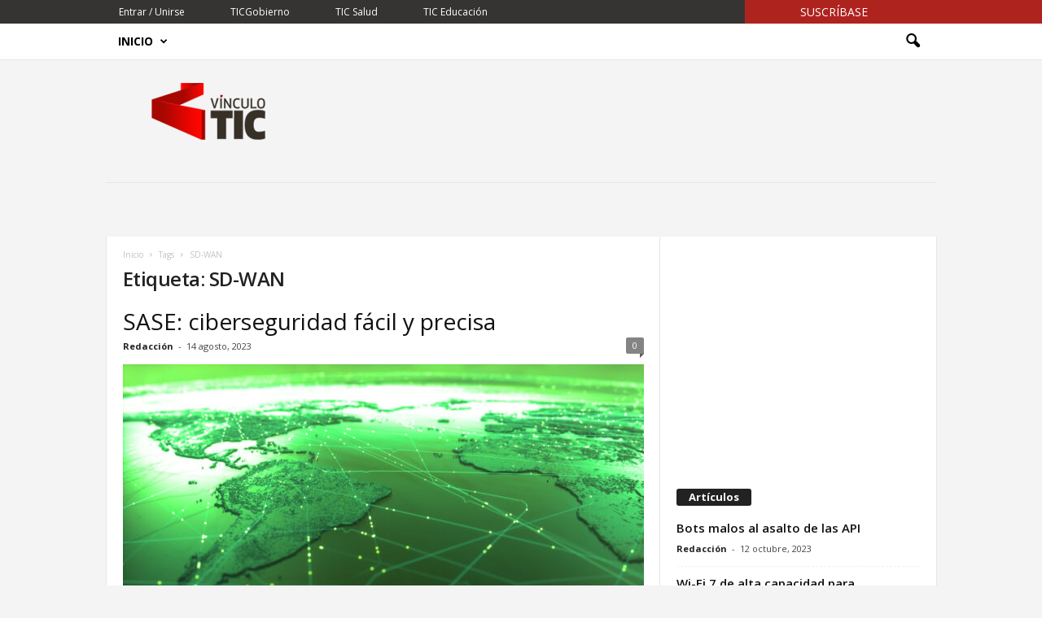

--- FILE ---
content_type: text/html; charset=UTF-8
request_url: https://vinculotic.com/tag/sd-wan/
body_size: 17228
content:
<!doctype html >
<!--[if IE 8]>    <html class="ie8" lang="es-MX"> <![endif]-->
<!--[if IE 9]>    <html class="ie9" lang="es-MX"> <![endif]-->
<!--[if gt IE 8]><!--> <html lang="es-MX"> <!--<![endif]-->
<head>
            <title>SD-WAN - VínculoTIC</title>
        <meta charset="UTF-8" />
    <meta name="viewport" content="width=device-width, initial-scale=1.0">
    <link rel="pingback" href="https://vinculotic.com/xmlrpc.php" />
    <meta name='robots' content='index, follow, max-image-preview:large, max-snippet:-1, max-video-preview:-1' />
<link rel="icon" type="image/png" href="https://vinculotic.com/wp-content/uploads/2019/04/favicon-vinculotic.png">
	<!-- This site is optimized with the Yoast SEO plugin v18.5.1 - https://yoast.com/wordpress/plugins/seo/ -->
	<link rel="canonical" href="https://vinculotic.com/tag/sd-wan/" />
	<meta property="og:locale" content="es_MX" />
	<meta property="og:type" content="article" />
	<meta property="og:title" content="SD-WAN - VínculoTIC" />
	<meta property="og:url" content="https://vinculotic.com/tag/sd-wan/" />
	<meta property="og:site_name" content="VínculoTIC" />
	<meta name="twitter:card" content="summary_large_image" />
	<script type="application/ld+json" class="yoast-schema-graph">{"@context":"https://schema.org","@graph":[{"@type":"Organization","@id":"https://vinculotic.com/#organization","name":"VínculoTIC","url":"https://vinculotic.com/","sameAs":[],"logo":{"@type":"ImageObject","@id":"https://vinculotic.com/#logo","inLanguage":"es-MX","url":"https://vinculotic.com/wp-content/uploads/2019/02/logo-vinculotic.png","contentUrl":"https://vinculotic.com/wp-content/uploads/2019/02/logo-vinculotic.png","width":256,"height":144,"caption":"VínculoTIC"},"image":{"@id":"https://vinculotic.com/#logo"}},{"@type":"WebSite","@id":"https://vinculotic.com/#website","url":"https://vinculotic.com/","name":"VínculoTIC","description":"Información relevante para usuarios de TIC especializados en gobierno, salud o educación.","publisher":{"@id":"https://vinculotic.com/#organization"},"potentialAction":[{"@type":"SearchAction","target":{"@type":"EntryPoint","urlTemplate":"https://vinculotic.com/?s={search_term_string}"},"query-input":"required name=search_term_string"}],"inLanguage":"es-MX"},{"@type":"CollectionPage","@id":"https://vinculotic.com/tag/sd-wan/#webpage","url":"https://vinculotic.com/tag/sd-wan/","name":"SD-WAN - VínculoTIC","isPartOf":{"@id":"https://vinculotic.com/#website"},"breadcrumb":{"@id":"https://vinculotic.com/tag/sd-wan/#breadcrumb"},"inLanguage":"es-MX","potentialAction":[{"@type":"ReadAction","target":["https://vinculotic.com/tag/sd-wan/"]}]},{"@type":"BreadcrumbList","@id":"https://vinculotic.com/tag/sd-wan/#breadcrumb","itemListElement":[{"@type":"ListItem","position":1,"name":"Home","item":"https://vinculotic.com/"},{"@type":"ListItem","position":2,"name":"SD-WAN"}]}]}</script>
	<!-- / Yoast SEO plugin. -->


<link rel='dns-prefetch' href='//fonts.googleapis.com' />
<link rel='dns-prefetch' href='//s.w.org' />
<link rel="alternate" type="application/rss+xml" title="VínculoTIC &raquo; Feed" href="https://vinculotic.com/feed/" />
<link rel="alternate" type="application/rss+xml" title="VínculoTIC &raquo; RSS de los comentarios" href="https://vinculotic.com/comments/feed/" />
<link rel="alternate" type="application/rss+xml" title="VínculoTIC &raquo; SD-WAN RSS de la etiqueta" href="https://vinculotic.com/tag/sd-wan/feed/" />
<script type="text/javascript">
window._wpemojiSettings = {"baseUrl":"https:\/\/s.w.org\/images\/core\/emoji\/13.1.0\/72x72\/","ext":".png","svgUrl":"https:\/\/s.w.org\/images\/core\/emoji\/13.1.0\/svg\/","svgExt":".svg","source":{"concatemoji":"https:\/\/vinculotic.com\/wp-includes\/js\/wp-emoji-release.min.js?ver=5.9.3"}};
/*! This file is auto-generated */
!function(e,a,t){var n,r,o,i=a.createElement("canvas"),p=i.getContext&&i.getContext("2d");function s(e,t){var a=String.fromCharCode;p.clearRect(0,0,i.width,i.height),p.fillText(a.apply(this,e),0,0);e=i.toDataURL();return p.clearRect(0,0,i.width,i.height),p.fillText(a.apply(this,t),0,0),e===i.toDataURL()}function c(e){var t=a.createElement("script");t.src=e,t.defer=t.type="text/javascript",a.getElementsByTagName("head")[0].appendChild(t)}for(o=Array("flag","emoji"),t.supports={everything:!0,everythingExceptFlag:!0},r=0;r<o.length;r++)t.supports[o[r]]=function(e){if(!p||!p.fillText)return!1;switch(p.textBaseline="top",p.font="600 32px Arial",e){case"flag":return s([127987,65039,8205,9895,65039],[127987,65039,8203,9895,65039])?!1:!s([55356,56826,55356,56819],[55356,56826,8203,55356,56819])&&!s([55356,57332,56128,56423,56128,56418,56128,56421,56128,56430,56128,56423,56128,56447],[55356,57332,8203,56128,56423,8203,56128,56418,8203,56128,56421,8203,56128,56430,8203,56128,56423,8203,56128,56447]);case"emoji":return!s([10084,65039,8205,55357,56613],[10084,65039,8203,55357,56613])}return!1}(o[r]),t.supports.everything=t.supports.everything&&t.supports[o[r]],"flag"!==o[r]&&(t.supports.everythingExceptFlag=t.supports.everythingExceptFlag&&t.supports[o[r]]);t.supports.everythingExceptFlag=t.supports.everythingExceptFlag&&!t.supports.flag,t.DOMReady=!1,t.readyCallback=function(){t.DOMReady=!0},t.supports.everything||(n=function(){t.readyCallback()},a.addEventListener?(a.addEventListener("DOMContentLoaded",n,!1),e.addEventListener("load",n,!1)):(e.attachEvent("onload",n),a.attachEvent("onreadystatechange",function(){"complete"===a.readyState&&t.readyCallback()})),(n=t.source||{}).concatemoji?c(n.concatemoji):n.wpemoji&&n.twemoji&&(c(n.twemoji),c(n.wpemoji)))}(window,document,window._wpemojiSettings);
</script>
<style type="text/css">
img.wp-smiley,
img.emoji {
	display: inline !important;
	border: none !important;
	box-shadow: none !important;
	height: 1em !important;
	width: 1em !important;
	margin: 0 0.07em !important;
	vertical-align: -0.1em !important;
	background: none !important;
	padding: 0 !important;
}
</style>
	<link rel='stylesheet' id='wp-block-library-css'  href='https://vinculotic.com/wp-includes/css/dist/block-library/style.min.css?ver=5.9.3' type='text/css' media='all' />
<style id='global-styles-inline-css' type='text/css'>
body{--wp--preset--color--black: #000000;--wp--preset--color--cyan-bluish-gray: #abb8c3;--wp--preset--color--white: #ffffff;--wp--preset--color--pale-pink: #f78da7;--wp--preset--color--vivid-red: #cf2e2e;--wp--preset--color--luminous-vivid-orange: #ff6900;--wp--preset--color--luminous-vivid-amber: #fcb900;--wp--preset--color--light-green-cyan: #7bdcb5;--wp--preset--color--vivid-green-cyan: #00d084;--wp--preset--color--pale-cyan-blue: #8ed1fc;--wp--preset--color--vivid-cyan-blue: #0693e3;--wp--preset--color--vivid-purple: #9b51e0;--wp--preset--gradient--vivid-cyan-blue-to-vivid-purple: linear-gradient(135deg,rgba(6,147,227,1) 0%,rgb(155,81,224) 100%);--wp--preset--gradient--light-green-cyan-to-vivid-green-cyan: linear-gradient(135deg,rgb(122,220,180) 0%,rgb(0,208,130) 100%);--wp--preset--gradient--luminous-vivid-amber-to-luminous-vivid-orange: linear-gradient(135deg,rgba(252,185,0,1) 0%,rgba(255,105,0,1) 100%);--wp--preset--gradient--luminous-vivid-orange-to-vivid-red: linear-gradient(135deg,rgba(255,105,0,1) 0%,rgb(207,46,46) 100%);--wp--preset--gradient--very-light-gray-to-cyan-bluish-gray: linear-gradient(135deg,rgb(238,238,238) 0%,rgb(169,184,195) 100%);--wp--preset--gradient--cool-to-warm-spectrum: linear-gradient(135deg,rgb(74,234,220) 0%,rgb(151,120,209) 20%,rgb(207,42,186) 40%,rgb(238,44,130) 60%,rgb(251,105,98) 80%,rgb(254,248,76) 100%);--wp--preset--gradient--blush-light-purple: linear-gradient(135deg,rgb(255,206,236) 0%,rgb(152,150,240) 100%);--wp--preset--gradient--blush-bordeaux: linear-gradient(135deg,rgb(254,205,165) 0%,rgb(254,45,45) 50%,rgb(107,0,62) 100%);--wp--preset--gradient--luminous-dusk: linear-gradient(135deg,rgb(255,203,112) 0%,rgb(199,81,192) 50%,rgb(65,88,208) 100%);--wp--preset--gradient--pale-ocean: linear-gradient(135deg,rgb(255,245,203) 0%,rgb(182,227,212) 50%,rgb(51,167,181) 100%);--wp--preset--gradient--electric-grass: linear-gradient(135deg,rgb(202,248,128) 0%,rgb(113,206,126) 100%);--wp--preset--gradient--midnight: linear-gradient(135deg,rgb(2,3,129) 0%,rgb(40,116,252) 100%);--wp--preset--duotone--dark-grayscale: url('#wp-duotone-dark-grayscale');--wp--preset--duotone--grayscale: url('#wp-duotone-grayscale');--wp--preset--duotone--purple-yellow: url('#wp-duotone-purple-yellow');--wp--preset--duotone--blue-red: url('#wp-duotone-blue-red');--wp--preset--duotone--midnight: url('#wp-duotone-midnight');--wp--preset--duotone--magenta-yellow: url('#wp-duotone-magenta-yellow');--wp--preset--duotone--purple-green: url('#wp-duotone-purple-green');--wp--preset--duotone--blue-orange: url('#wp-duotone-blue-orange');--wp--preset--font-size--small: 13px;--wp--preset--font-size--medium: 20px;--wp--preset--font-size--large: 36px;--wp--preset--font-size--x-large: 42px;}.has-black-color{color: var(--wp--preset--color--black) !important;}.has-cyan-bluish-gray-color{color: var(--wp--preset--color--cyan-bluish-gray) !important;}.has-white-color{color: var(--wp--preset--color--white) !important;}.has-pale-pink-color{color: var(--wp--preset--color--pale-pink) !important;}.has-vivid-red-color{color: var(--wp--preset--color--vivid-red) !important;}.has-luminous-vivid-orange-color{color: var(--wp--preset--color--luminous-vivid-orange) !important;}.has-luminous-vivid-amber-color{color: var(--wp--preset--color--luminous-vivid-amber) !important;}.has-light-green-cyan-color{color: var(--wp--preset--color--light-green-cyan) !important;}.has-vivid-green-cyan-color{color: var(--wp--preset--color--vivid-green-cyan) !important;}.has-pale-cyan-blue-color{color: var(--wp--preset--color--pale-cyan-blue) !important;}.has-vivid-cyan-blue-color{color: var(--wp--preset--color--vivid-cyan-blue) !important;}.has-vivid-purple-color{color: var(--wp--preset--color--vivid-purple) !important;}.has-black-background-color{background-color: var(--wp--preset--color--black) !important;}.has-cyan-bluish-gray-background-color{background-color: var(--wp--preset--color--cyan-bluish-gray) !important;}.has-white-background-color{background-color: var(--wp--preset--color--white) !important;}.has-pale-pink-background-color{background-color: var(--wp--preset--color--pale-pink) !important;}.has-vivid-red-background-color{background-color: var(--wp--preset--color--vivid-red) !important;}.has-luminous-vivid-orange-background-color{background-color: var(--wp--preset--color--luminous-vivid-orange) !important;}.has-luminous-vivid-amber-background-color{background-color: var(--wp--preset--color--luminous-vivid-amber) !important;}.has-light-green-cyan-background-color{background-color: var(--wp--preset--color--light-green-cyan) !important;}.has-vivid-green-cyan-background-color{background-color: var(--wp--preset--color--vivid-green-cyan) !important;}.has-pale-cyan-blue-background-color{background-color: var(--wp--preset--color--pale-cyan-blue) !important;}.has-vivid-cyan-blue-background-color{background-color: var(--wp--preset--color--vivid-cyan-blue) !important;}.has-vivid-purple-background-color{background-color: var(--wp--preset--color--vivid-purple) !important;}.has-black-border-color{border-color: var(--wp--preset--color--black) !important;}.has-cyan-bluish-gray-border-color{border-color: var(--wp--preset--color--cyan-bluish-gray) !important;}.has-white-border-color{border-color: var(--wp--preset--color--white) !important;}.has-pale-pink-border-color{border-color: var(--wp--preset--color--pale-pink) !important;}.has-vivid-red-border-color{border-color: var(--wp--preset--color--vivid-red) !important;}.has-luminous-vivid-orange-border-color{border-color: var(--wp--preset--color--luminous-vivid-orange) !important;}.has-luminous-vivid-amber-border-color{border-color: var(--wp--preset--color--luminous-vivid-amber) !important;}.has-light-green-cyan-border-color{border-color: var(--wp--preset--color--light-green-cyan) !important;}.has-vivid-green-cyan-border-color{border-color: var(--wp--preset--color--vivid-green-cyan) !important;}.has-pale-cyan-blue-border-color{border-color: var(--wp--preset--color--pale-cyan-blue) !important;}.has-vivid-cyan-blue-border-color{border-color: var(--wp--preset--color--vivid-cyan-blue) !important;}.has-vivid-purple-border-color{border-color: var(--wp--preset--color--vivid-purple) !important;}.has-vivid-cyan-blue-to-vivid-purple-gradient-background{background: var(--wp--preset--gradient--vivid-cyan-blue-to-vivid-purple) !important;}.has-light-green-cyan-to-vivid-green-cyan-gradient-background{background: var(--wp--preset--gradient--light-green-cyan-to-vivid-green-cyan) !important;}.has-luminous-vivid-amber-to-luminous-vivid-orange-gradient-background{background: var(--wp--preset--gradient--luminous-vivid-amber-to-luminous-vivid-orange) !important;}.has-luminous-vivid-orange-to-vivid-red-gradient-background{background: var(--wp--preset--gradient--luminous-vivid-orange-to-vivid-red) !important;}.has-very-light-gray-to-cyan-bluish-gray-gradient-background{background: var(--wp--preset--gradient--very-light-gray-to-cyan-bluish-gray) !important;}.has-cool-to-warm-spectrum-gradient-background{background: var(--wp--preset--gradient--cool-to-warm-spectrum) !important;}.has-blush-light-purple-gradient-background{background: var(--wp--preset--gradient--blush-light-purple) !important;}.has-blush-bordeaux-gradient-background{background: var(--wp--preset--gradient--blush-bordeaux) !important;}.has-luminous-dusk-gradient-background{background: var(--wp--preset--gradient--luminous-dusk) !important;}.has-pale-ocean-gradient-background{background: var(--wp--preset--gradient--pale-ocean) !important;}.has-electric-grass-gradient-background{background: var(--wp--preset--gradient--electric-grass) !important;}.has-midnight-gradient-background{background: var(--wp--preset--gradient--midnight) !important;}.has-small-font-size{font-size: var(--wp--preset--font-size--small) !important;}.has-medium-font-size{font-size: var(--wp--preset--font-size--medium) !important;}.has-large-font-size{font-size: var(--wp--preset--font-size--large) !important;}.has-x-large-font-size{font-size: var(--wp--preset--font-size--x-large) !important;}
</style>
<link rel='stylesheet' id='rs-plugin-settings-css'  href='https://vinculotic.com/wp-content/plugins/revslider/public/assets/css/settings.css?ver=5.4.8' type='text/css' media='all' />
<style id='rs-plugin-settings-inline-css' type='text/css'>
#rs-demo-id {}
</style>
<link rel='stylesheet' id='google-fonts-style-css'  href='https://fonts.googleapis.com/css?family=Open+Sans%3A300%2C400%2C600%2C700%7CArimo%3A400%2C700%7CRoboto+Condensed%3A300%2C300italic%2C400%2C400italic%2C700%2C700italic&#038;ver=4.7' type='text/css' media='all' />
<link rel='stylesheet' id='td-theme-css'  href='https://vinculotic.com/wp-content/themes/Newsmag/style.css?ver=4.7' type='text/css' media='all' />
<link rel='stylesheet' id='td-font-awesome-css'  href='https://vinculotic.com/wp-content/themes/Newsmag-child/assets/css/font-awesome/css/fontawesome-all.min.css?ver=4.7c' type='text/css' media='all' />
<link rel='stylesheet' id='td-magnific-popup-css'  href='https://vinculotic.com/wp-content/themes/Newsmag-child/assets/css/magnific-popup.css?ver=all' type='text/css' media='all' />
<link rel='stylesheet' id='td-theme-child-css'  href='https://vinculotic.com/wp-content/themes/Newsmag-child/style.css?ver=4.7c' type='text/css' media='all' />
<link rel='stylesheet' id='td-theme-demo-style-css'  href='https://vinculotic.com/wp-content/themes/Newsmag/includes/demos/tech/demo_style.css?ver=4.7' type='text/css' media='all' />
<script type='text/javascript' src='https://vinculotic.com/wp-includes/js/jquery/jquery.min.js?ver=3.6.0' id='jquery-core-js'></script>
<script type='text/javascript' src='https://vinculotic.com/wp-includes/js/jquery/jquery-migrate.min.js?ver=3.3.2' id='jquery-migrate-js'></script>
<script type='text/javascript' src='https://vinculotic.com/wp-content/plugins/revslider/public/assets/js/jquery.themepunch.tools.min.js?ver=5.4.8' id='tp-tools-js'></script>
<script type='text/javascript' src='https://vinculotic.com/wp-content/plugins/revslider/public/assets/js/jquery.themepunch.revolution.min.js?ver=5.4.8' id='revmin-js'></script>
<link rel="https://api.w.org/" href="https://vinculotic.com/wp-json/" /><link rel="alternate" type="application/json" href="https://vinculotic.com/wp-json/wp/v2/tags/1027" /><link rel="EditURI" type="application/rsd+xml" title="RSD" href="https://vinculotic.com/xmlrpc.php?rsd" />
<link rel="wlwmanifest" type="application/wlwmanifest+xml" href="https://vinculotic.com/wp-includes/wlwmanifest.xml" /> 
<meta name="generator" content="WordPress 5.9.3" />
<!--[if lt IE 9]><script src="https://cdnjs.cloudflare.com/ajax/libs/html5shiv/3.7.3/html5shiv.js"></script><![endif]-->
    <meta name="generator" content="Powered by Slider Revolution 5.4.8 - responsive, Mobile-Friendly Slider Plugin for WordPress with comfortable drag and drop interface." />

<!-- JS generated by theme -->

<script>
    
    

	    var tdBlocksArray = []; //here we store all the items for the current page

	    //td_block class - each ajax block uses a object of this class for requests
	    function tdBlock() {
		    this.id = '';
		    this.block_type = 1; //block type id (1-234 etc)
		    this.atts = '';
		    this.td_column_number = '';
		    this.td_current_page = 1; //
		    this.post_count = 0; //from wp
		    this.found_posts = 0; //from wp
		    this.max_num_pages = 0; //from wp
		    this.td_filter_value = ''; //current live filter value
		    this.is_ajax_running = false;
		    this.td_user_action = ''; // load more or infinite loader (used by the animation)
		    this.header_color = '';
		    this.ajax_pagination_infinite_stop = ''; //show load more at page x
	    }


        // td_js_generator - mini detector
        (function(){
            var htmlTag = document.getElementsByTagName("html")[0];

	        if ( navigator.userAgent.indexOf("MSIE 10.0") > -1 ) {
                htmlTag.className += ' ie10';
            }

            if ( !!navigator.userAgent.match(/Trident.*rv\:11\./) ) {
                htmlTag.className += ' ie11';
            }

	        if ( navigator.userAgent.indexOf("Edge") > -1 ) {
                htmlTag.className += ' ieEdge';
            }

            if ( /(iPad|iPhone|iPod)/g.test(navigator.userAgent) ) {
                htmlTag.className += ' td-md-is-ios';
            }

            var user_agent = navigator.userAgent.toLowerCase();
            if ( user_agent.indexOf("android") > -1 ) {
                htmlTag.className += ' td-md-is-android';
            }

            if ( -1 !== navigator.userAgent.indexOf('Mac OS X')  ) {
                htmlTag.className += ' td-md-is-os-x';
            }

            if ( /chrom(e|ium)/.test(navigator.userAgent.toLowerCase()) ) {
               htmlTag.className += ' td-md-is-chrome';
            }

            if ( -1 !== navigator.userAgent.indexOf('Firefox') ) {
                htmlTag.className += ' td-md-is-firefox';
            }

            if ( -1 !== navigator.userAgent.indexOf('Safari') && -1 === navigator.userAgent.indexOf('Chrome') ) {
                htmlTag.className += ' td-md-is-safari';
            }

            if( -1 !== navigator.userAgent.indexOf('IEMobile') ){
                htmlTag.className += ' td-md-is-iemobile';
            }

        })();




        var tdLocalCache = {};

        ( function () {
            "use strict";

            tdLocalCache = {
                data: {},
                remove: function (resource_id) {
                    delete tdLocalCache.data[resource_id];
                },
                exist: function (resource_id) {
                    return tdLocalCache.data.hasOwnProperty(resource_id) && tdLocalCache.data[resource_id] !== null;
                },
                get: function (resource_id) {
                    return tdLocalCache.data[resource_id];
                },
                set: function (resource_id, cachedData) {
                    tdLocalCache.remove(resource_id);
                    tdLocalCache.data[resource_id] = cachedData;
                }
            };
        })();

    
    
var td_viewport_interval_list=[{"limitBottom":767,"sidebarWidth":251},{"limitBottom":1023,"sidebarWidth":339}];
var td_ajax_url="https:\/\/vinculotic.com\/wp-admin\/admin-ajax.php?td_theme_name=Newsmag&v=4.7";
var td_get_template_directory_uri="https:\/\/vinculotic.com\/wp-content\/themes\/Newsmag";
var tds_snap_menu="smart_snap_always";
var tds_logo_on_sticky="show";
var tds_header_style="6";
var td_please_wait="Por favor espera...";
var td_email_user_pass_incorrect="Usuario o contrase\u00f1a incorrecta";
var td_email_user_incorrect="Correo o nombre de usuario incorrecto!";
var td_email_incorrect="Correo incorrecto!";
var tds_more_articles_on_post_enable="show";
var tds_more_articles_on_post_time_to_wait="";
var tds_more_articles_on_post_pages_distance_from_top=0;
var tds_theme_color_site_wide="#be0010";
var tds_smart_sidebar="enabled";
var tdThemeName="Newsmag";
var td_magnific_popup_translation_tPrev="Previous (Left arrow key)";
var td_magnific_popup_translation_tNext="Next (Right arrow key)";
var td_magnific_popup_translation_tCounter="%curr% of %total%";
var td_magnific_popup_translation_ajax_tError="El contenido de %url% no puede ser cargado";
var td_magnific_popup_translation_image_tError="La imagen #%curr% no puede ser cargada.";
var tdDateNamesI18n={"month_names":["enero","febrero","marzo","abril","mayo","junio","julio","agosto","septiembre","octubre","noviembre","diciembre"],"month_names_short":["Ene","Feb","Mar","Abr","May","Jun","Jul","Ago","Sep","Oct","Nov","Dic"],"day_names":["domingo","lunes","martes","mi\u00e9rcoles","jueves","viernes","s\u00e1bado"],"day_names_short":["dom","lun","mar","mi\u00e9","jue","vie","s\u00e1b"]};
var td_ad_background_click_link="";
var td_ad_background_click_target="";
</script>


<!-- Header style compiled by theme -->

<style>
    

body {
	background-color:#f4f4f4;
}
.td-header-border:before,
    .td-trending-now-title,
    .td_block_mega_menu .td_mega_menu_sub_cats .cur-sub-cat,
    .td-post-category:hover,
    .td-header-style-2 .td-header-sp-logo,
    .td-next-prev-wrap a:hover i,
    .page-nav .current,
    .widget_calendar tfoot a:hover,
    .td-footer-container .widget_search .wpb_button:hover,
    .td-scroll-up-visible,
    .dropcap,
    .td-category a,
    input[type="submit"]:hover,
    .td-post-small-box a:hover,
    .td-404-sub-sub-title a:hover,
    .td-rating-bar-wrap div,
    .td_top_authors .td-active .td-author-post-count,
    .td_top_authors .td-active .td-author-comments-count,
    .td_smart_list_3 .td-sml3-top-controls i:hover,
    .td_smart_list_3 .td-sml3-bottom-controls i:hover,
    .td_wrapper_video_playlist .td_video_controls_playlist_wrapper,
    .td-read-more a:hover,
    .td-login-wrap .btn,
    .td_display_err,
    .td-header-style-6 .td-top-menu-full,
    #bbpress-forums button:hover,
    #bbpress-forums .bbp-pagination .current,
    .bbp_widget_login .button:hover,
    .header-search-wrap .td-drop-down-search .btn:hover,
    .td-post-text-content .more-link-wrap:hover a,
    #buddypress div.item-list-tabs ul li > a span,
    #buddypress div.item-list-tabs ul li > a:hover span,
    #buddypress input[type=submit]:hover,
    #buddypress a.button:hover span,
    #buddypress div.item-list-tabs ul li.selected a span,
    #buddypress div.item-list-tabs ul li.current a span,
    #buddypress input[type=submit]:focus,
    .td-grid-style-3 .td-big-grid-post .td-module-thumb a:last-child:before,
    .td-grid-style-4 .td-big-grid-post .td-module-thumb a:last-child:before,
    .td-grid-style-5 .td-big-grid-post .td-module-thumb:after,
    .td_category_template_2 .td-category-siblings .td-category a:hover,
    .td-weather-week:before,
    .td-weather-information:before,
     .td_3D_btn,
    .td_shadow_btn,
    .td_default_btn,
    .td_square_btn, 
    .td_outlined_btn:hover {
        background-color: #be0010;
    }

    @media (max-width: 767px) {
        .td-category a.td-current-sub-category {
            background-color: #be0010;
        }
    }

    .woocommerce .onsale,
    .woocommerce .woocommerce a.button:hover,
    .woocommerce-page .woocommerce .button:hover,
    .single-product .product .summary .cart .button:hover,
    .woocommerce .woocommerce .product a.button:hover,
    .woocommerce .product a.button:hover,
    .woocommerce .product #respond input#submit:hover,
    .woocommerce .checkout input#place_order:hover,
    .woocommerce .woocommerce.widget .button:hover,
    .woocommerce .woocommerce-message .button:hover,
    .woocommerce .woocommerce-error .button:hover,
    .woocommerce .woocommerce-info .button:hover,
    .woocommerce.widget .ui-slider .ui-slider-handle,
    .vc_btn-black:hover,
	.wpb_btn-black:hover,
	.item-list-tabs .feed:hover a,
	.td-smart-list-button:hover {
    	background-color: #be0010 !important;
    }

    .td-header-sp-top-menu .top-header-menu > .current-menu-item > a,
    .td-header-sp-top-menu .top-header-menu > .current-menu-ancestor > a,
    .td-header-sp-top-menu .top-header-menu > .current-category-ancestor > a,
    .td-header-sp-top-menu .top-header-menu > li > a:hover,
    .td-header-sp-top-menu .top-header-menu > .sfHover > a,
    .top-header-menu ul .current-menu-item > a,
    .top-header-menu ul .current-menu-ancestor > a,
    .top-header-menu ul .current-category-ancestor > a,
    .top-header-menu ul li > a:hover,
    .top-header-menu ul .sfHover > a,
    .sf-menu ul .td-menu-item > a:hover,
    .sf-menu ul .sfHover > a,
    .sf-menu ul .current-menu-ancestor > a,
    .sf-menu ul .current-category-ancestor > a,
    .sf-menu ul .current-menu-item > a,
    .td_module_wrap:hover .entry-title a,
    .td_mod_mega_menu:hover .entry-title a,
    .footer-email-wrap a,
    .widget a:hover,
    .td-footer-container .widget_calendar #today,
    .td-category-pulldown-filter a.td-pulldown-category-filter-link:hover,
    .td-load-more-wrap a:hover,
    .td-post-next-prev-content a:hover,
    .td-author-name a:hover,
    .td-author-url a:hover,
    .td_mod_related_posts:hover .entry-title a,
    .td-search-query,
    .header-search-wrap .td-drop-down-search .result-msg a:hover,
    .td_top_authors .td-active .td-authors-name a,
    .post blockquote p,
    .td-post-content blockquote p,
    .page blockquote p,
    .comment-list cite a:hover,
    .comment-list cite:hover,
    .comment-list .comment-reply-link:hover,
    a,
    .white-menu #td-header-menu .sf-menu > li > a:hover,
    .white-menu #td-header-menu .sf-menu > .current-menu-ancestor > a,
    .white-menu #td-header-menu .sf-menu > .current-menu-item > a,
    .td_quote_on_blocks,
    #bbpress-forums .bbp-forum-freshness a:hover,
    #bbpress-forums .bbp-topic-freshness a:hover,
    #bbpress-forums .bbp-forums-list li a:hover,
    #bbpress-forums .bbp-forum-title:hover,
    #bbpress-forums .bbp-topic-permalink:hover,
    #bbpress-forums .bbp-topic-started-by a:hover,
    #bbpress-forums .bbp-topic-started-in a:hover,
    #bbpress-forums .bbp-body .super-sticky li.bbp-topic-title .bbp-topic-permalink,
    #bbpress-forums .bbp-body .sticky li.bbp-topic-title .bbp-topic-permalink,
    #bbpress-forums #subscription-toggle a:hover,
    #bbpress-forums #favorite-toggle a:hover,
    .woocommerce-account .woocommerce-MyAccount-navigation a:hover,
    .widget_display_replies .bbp-author-name,
    .widget_display_topics .bbp-author-name,
    .archive .widget_archive .current,
    .archive .widget_archive .current a,
    .td-subcategory-header .td-category-siblings .td-subcat-dropdown a.td-current-sub-category,
    .td-subcategory-header .td-category-siblings .td-subcat-dropdown a:hover,
    .td-pulldown-filter-display-option:hover,
    .td-pulldown-filter-display-option .td-pulldown-filter-link:hover,
    .td_normal_slide .td-wrapper-pulldown-filter .td-pulldown-filter-list a:hover,
    #buddypress ul.item-list li div.item-title a:hover,
    .td_block_13 .td-pulldown-filter-list a:hover,
    .td_smart_list_8 .td-smart-list-dropdown-wrap .td-smart-list-button:hover,
    .td_smart_list_8 .td-smart-list-dropdown-wrap .td-smart-list-button:hover i,
    .td-sub-footer-container a:hover,
    .td-instagram-user a,
     .td_outlined_btn {
        color: #be0010;
    }

    .td-mega-menu .wpb_content_element li a:hover,
    .td_login_tab_focus {
        color: #be0010 !important;
    }

    .td-next-prev-wrap a:hover i,
    .page-nav .current,
    .widget_tag_cloud a:hover,
    .post .td_quote_box,
    .page .td_quote_box,
    .td-login-panel-title,
    #bbpress-forums .bbp-pagination .current,
    .td_category_template_2 .td-category-siblings .td-category a:hover,
    .page-template-page-pagebuilder-latest .td-instagram-user,
     .td_outlined_btn {
        border-color: #be0010;
    }

    .td_wrapper_video_playlist .td_video_currently_playing:after,
    .item-list-tabs .feed:hover {
        border-color: #be0010 !important;
    }


    
    .td-pb-row [class*="td-pb-span"],
    .td-pb-border-top,
    .page-template-page-title-sidebar-php .td-page-content > .wpb_row:first-child,
    .td-post-sharing,
    .td-post-content,
    .td-post-next-prev,
    .author-box-wrap,
    .td-comments-title-wrap,
    .comment-list,
    .comment-respond,
    .td-post-template-5 header,
    .td-container,
    .wpb_content_element,
    .wpb_column,
    .wpb_row,
    .white-menu .td-header-container .td-header-main-menu,
    .td-post-template-1 .td-post-content,
    .td-post-template-4 .td-post-sharing-top,
    .td-header-style-6 .td-header-header .td-make-full,
    #disqus_thread,
    .page-template-page-pagebuilder-title-php .td-page-content > .wpb_row:first-child,
    .td-footer-container:before {
        border-color: #e6e6e6;
    }
    .td-top-border {
        border-color: #e6e6e6 !important;
    }
    .td-container-border:after,
    .td-next-prev-separator,
    .td-container .td-pb-row .wpb_column:before,
    .td-container-border:before,
    .td-main-content:before,
    .td-main-sidebar:before,
    .td-pb-row .td-pb-span4:nth-of-type(3):after,
    .td-pb-row .td-pb-span4:nth-last-of-type(3):after {
    	background-color: #e6e6e6;
    }
    @media (max-width: 767px) {
    	.white-menu .td-header-main-menu {
      		border-color: #e6e6e6;
      	}
    }



    
    .td-header-top-menu,
    .td-header-wrap .td-top-menu-full {
        background-color: #222222;
    }

    .td-header-style-1 .td-header-top-menu,
    .td-header-style-2 .td-top-bar-container,
    .td-header-style-7 .td-header-top-menu {
        padding: 0 12px;
        top: 0;
    }

    
    .top-header-menu > .current-menu-item > a,
    .top-header-menu > .current-menu-ancestor > a,
    .top-header-menu > .current-category-ancestor > a,
    .top-header-menu > li > a:hover,
    .top-header-menu > .sfHover > a {
        color: #be0010 !important;
    }

    
    .td-header-main-menu {
        background-color: #ffffff;
    }

    
    .sf-menu > li > a,
    .header-search-wrap .td-icon-search,
    #td-top-mobile-toggle i {
        color: #000000;
    }

    
    .td-menu-background:before,
    .td-search-background:before {
        background: rgba(0,0,0,0.42);
        background: -moz-linear-gradient(top, rgba(0,0,0,0.42) 0%, rgba(10,158,1,0.75) 100%);
        background: -webkit-gradient(left top, left bottom, color-stop(0%, rgba(0,0,0,0.42)), color-stop(100%, rgba(10,158,1,0.75)));
        background: -webkit-linear-gradient(top, rgba(0,0,0,0.42) 0%, rgba(10,158,1,0.75) 100%);
        background: -o-linear-gradient(top, rgba(0,0,0,0.42) 0%, @mobileu_gradient_two_mob 100%);
        background: -ms-linear-gradient(top, rgba(0,0,0,0.42) 0%, rgba(10,158,1,0.75) 100%);
        background: linear-gradient(to bottom, rgba(0,0,0,0.42) 0%, rgba(10,158,1,0.75) 100%);
        filter: progid:DXImageTransform.Microsoft.gradient( startColorstr='rgba(0,0,0,0.42)', endColorstr='rgba(10,158,1,0.75)', GradientType=0 );
    }

    
    .mfp-content .td-login-button:active,
    .mfp-content .td-login-button:hover {
        color: #ffffff;
    }
    
    .white-popup-block:after {
        background: rgba(0,0,0,0.42);
        background: -moz-linear-gradient(45deg, rgba(0,0,0,0.42) 0%, rgba(10,158,1,0.75) 100%);
        background: -webkit-gradient(left bottom, right top, color-stop(0%, rgba(0,0,0,0.42)), color-stop(100%, rgba(10,158,1,0.75)));
        background: -webkit-linear-gradient(45deg, rgba(0,0,0,0.42) 0%, rgba(10,158,1,0.75) 100%);
        background: -o-linear-gradient(45deg, rgba(0,0,0,0.42) 0%, rgba(10,158,1,0.75) 100%);
        background: -ms-linear-gradient(45deg, rgba(0,0,0,0.42) 0%, rgba(10,158,1,0.75) 100%);
        background: linear-gradient(45deg, rgba(0,0,0,0.42) 0%, rgba(10,158,1,0.75) 100%);
        filter: progid:DXImageTransform.Microsoft.gradient( startColorstr='rgba(0,0,0,0.42)', endColorstr='rgba(10,158,1,0.75)', GradientType=0 );
    }


    
    .white-popup-block:before {
        background-image: url('http://dev.vinculotic.com/wp-content/uploads/2019/02/12.jpg');
    }

    
    .top-header-menu li a,
    .td-header-sp-top-menu .td_data_time,
    .td-weather-top-widget .td-weather-header .td-weather-city,
    .td-weather-top-widget .td-weather-now {
        font-family:"Open Sans";
	text-transform:none;
	
    }
    
    .top-header-menu ul li a {
    	font-family:"Open Sans";
	
    }
	
    .sf-menu > .td-menu-item > a {
        font-family:"Open Sans";
	
    }
    
    .sf-menu ul .td-menu-item a {
        font-family:"Open Sans";
	
    }
    
    .td_mod_mega_menu .item-details a {
        font-family:"Open Sans";
	
    }
    
    .td-mobile-content .td-mobile-main-menu > li > a {
        font-family:"Open Sans";
	font-weight:bold;
	text-transform:capitalize;
	
    }

	
    .td-mobile-content .sub-menu a {
        font-family:"Open Sans";
	text-transform:capitalize;
	
    }

	
	.td_module_wrap .entry-title,
	.td-theme-slider .td-module-title,
	.page .td-post-template-6 .td-post-header h1 {
		font-family:"Open Sans";
	
	}

	
    .td_block_trending_now .entry-title {
    	font-family:"Open Sans";
	
    }
    
    .td_module_1 .td-module-title {
    	font-family:"Open Sans";
	
    }
    
    .td_module_2 .td-module-title {
    	font-family:"Open Sans";
	
    }
    
    .td_module_3 .td-module-title {
    	font-family:"Open Sans";
	
    }
    
    .td_module_4 .td-module-title {
    	font-family:"Open Sans";
	
    }
    
    .td_module_5 .td-module-title {
    	font-family:"Open Sans";
	
    }
    
    .td_module_6 .td-module-title {
    	font-family:"Open Sans";
	
    }
    
    .td_module_7 .td-module-title {
    	font-family:"Open Sans";
	
    }
    
    .td_module_8 .td-module-title {
    	font-family:"Open Sans";
	
    }
    
    .td_module_9 .td-module-title {
    	font-family:"Open Sans";
	
    }
    
    .td_module_10 .td-module-title {
    	font-family:"Open Sans";
	
    }
    
    .td_module_11 .td-module-title {
    	font-family:"Open Sans";
	
    }
    
    .td_module_12 .td-module-title {
    	font-family:"Open Sans";
	
    }
    
    .td_module_13 .td-module-title {
    	font-family:"Open Sans";
	
    }
    
    .td_module_14 .td-module-title {
    	font-family:"Open Sans";
	
    }
    
    .td_module_15 .entry-title {
    	font-family:"Open Sans";
	
    }
    
    .td_module_mx1 .td-module-title {
    	font-family:"Open Sans";
	
    }
    
    .td_module_mx2 .td-module-title {
    	font-family:"Open Sans";
	
    }
    
    .td_module_mx3 .td-module-title {
    	font-family:"Open Sans";
	
    }
    
    .td_module_mx4 .td-module-title {
    	font-family:"Open Sans";
	
    }
    
    .td-theme-slider.iosSlider-col-3 .td-module-title a {
        font-family:"Open Sans";
	
    }
    
    .td-theme-slider.iosSlider-col-2 .td-module-title a {
        font-family:"Open Sans";
	
    }
    
    .td-theme-slider.iosSlider-col-1 .td-module-title a {
        font-family:"Open Sans";
	
    }
    
    .page .td-post-template-6 .td-post-header h1 {
        font-family:"Open Sans";
	
    }

    
    .block-title > span,
    .block-title > a,
    .widgettitle,
    .td-trending-now-title,
    .wpb_tabs li a,
    .vc_tta-container .vc_tta-color-grey.vc_tta-tabs-position-top.vc_tta-style-classic .vc_tta-tabs-container .vc_tta-tab > a,
    .td-related-title .td-related-left,
    .td-related-title .td-related-right,
    .category .entry-title span,
    .td-author-counters span,
    .woocommerce-tabs h2,
    .woocommerce .product .products h2:not(.woocommerce-loop-product__title) {
        font-family:"Open Sans";
	font-size:13px;
	line-height:17px;
	
    }
    
    .td-module-meta-info .td-post-author-name a,
    .td_module_wrap .td-post-author-name a {
        font-family:"Open Sans";
	
    }
    
    .td-module-meta-info .td-post-date .entry-date,
    .td_module_wrap .td-post-date .entry-date {
        font-family:"Open Sans";
	
    }
    
    .td-module-meta-info .td-module-comments a,
    .td_module_wrap .td-module-comments a {
        font-family:"Open Sans";
	
    }
    
    .td-big-grid-meta .td-post-category,
    .td_module_wrap .td-post-category,
    .td-module-image .td-post-category {
        font-family:"Open Sans";
	
    }
    
    .td-pulldown-filter-display-option,
    a.td-pulldown-filter-link,
    .td-category-pulldown-filter a.td-pulldown-category-filter-link {
        font-family:"Open Sans";
	
    }
    
    .td-excerpt,
    .td-module-excerpt {
        font-family:"Open Sans";
	font-size:13px;
	
    }


    
    .td-big-grid-post .entry-title {
        font-family:"Open Sans";
	
    }
    
	.post header .entry-title {
		font-family:"Open Sans";
	
	}

	
    .td-post-template-default header .entry-title {
        font-family:"Open Sans";
	
    }
    
    .td-post-template-1 header .entry-title {
        font-family:"Open Sans";
	
    }
    
    .td-post-template-2 header .entry-title {
        font-family:"Open Sans";
	
    }
    
    .td-post-template-3 header .entry-title {
        font-family:"Open Sans";
	
    }
    
    .td-post-template-4 header .entry-title {
        font-family:"Open Sans";
	
    }
    
    .td-post-template-5 header .entry-title {
        font-family:"Open Sans";
	
    }
    
    .td-post-template-6 header .entry-title {
        font-family:"Open Sans";
	
    }
    
    .td-post-template-7 header .entry-title {
        font-family:"Open Sans";
	
    }
    
    .td-post-template-8 header .entry-title {
        font-family:"Open Sans";
	
    }




    
    .td-post-content p,
    .td-post-content {
        font-family:Arimo;
	font-size:15px;
	line-height:30px;
	
    }
    
    .post .td-category a {
        font-family:"Open Sans";
	font-size:10px;
	
    }
    
    .post header .td-post-author-name,
    .post header .td-post-author-name a {
        font-family:"Open Sans";
	
    }
    
    .post header .td-post-date .entry-date {
        font-family:"Open Sans";
	
    }
    
    .post header .td-post-views span,
    .post header .td-post-comments {
        font-family:"Open Sans";
	
    }
    
    .post .td-post-source-tags a,
    .post .td-post-source-tags span {
        font-family:"Open Sans";
	
    }
    
    .post .td-post-next-prev-content span {
        font-family:"Open Sans";
	
    }
    
    .post .td-post-next-prev-content a {
        font-family:"Open Sans";
	
    }
    
    .post .author-box-wrap .td-author-name a {
        font-family:"Open Sans";
	
    }
    
    .post .author-box-wrap .td-author-url a {
        font-family:"Open Sans";
	
    }
    
    .post .author-box-wrap .td-author-description {
        font-family:"Open Sans";
	
    }
    
    .td_block_related_posts .entry-title {
        font-family:"Open Sans";
	
    }
    
    .post .td-post-share-title,
    .td-comments-title-wrap h4,
    .comment-reply-title {
        font-family:"Open Sans";
	
    }
    
	.wp-caption-text,
	.wp-caption-dd {
		font-family:"Open Sans";
	
	}
    
    .td-post-template-default .td-post-sub-title,
    .td-post-template-1 .td-post-sub-title,
    .td-post-template-5 .td-post-sub-title,
    .td-post-template-7 .td-post-sub-title,
    .td-post-template-8 .td-post-sub-title {
        font-family:"Open Sans";
	
    }
    
    .td-post-template-2 .td-post-sub-title,
    .td-post-template-3 .td-post-sub-title,
    .td-post-template-4 .td-post-sub-title,
    .td-post-template-6 .td-post-sub-title {
        font-family:"Open Sans";
	
    }








	
    .td-page-header h1,
    .woocommerce-page .page-title {
    	font-family:"Open Sans";
	
    }
    
    .td-page-content p,
    .td-page-content li,
    .td-page-content .td_block_text_with_title,
    .woocommerce-page .page-description > p,
    .wpb_text_column p {
    	font-family:Arimo;
	font-size:15px;
	line-height:30px;
	
    }
    
	.td-sub-footer-copy {
		font-family:"Open Sans";
	
	}
	
	.td-sub-footer-menu ul li a {
		font-family:"Open Sans";
	
	}



    
    .category .td-category a {
    	font-family:"Open Sans";
	
    }
    
    .td-trending-now-title {
    	font-family:"Open Sans";
	font-size:10px;
	line-height:17px;
	
    }
    
    .page-nav a,
    .page-nav span,
    .page-nav i {
    	font-family:"Open Sans";
	
    }


    
    .td-page-content .dropcap,
    .td-post-content .dropcap,
    .comment-content .dropcap {
    	font-family:"Open Sans";
	
    }
    
    .entry-crumbs a,
    .entry-crumbs span,
    #bbpress-forums .bbp-breadcrumb a,
    #bbpress-forums .bbp-breadcrumb .bbp-breadcrumb-current {
    	font-family:"Open Sans";
	
    }

    
    .widget_archive a,
    .widget_calendar,
    .widget_categories a,
    .widget_nav_menu a,
    .widget_meta a,
    .widget_pages a,
    .widget_recent_comments a,
    .widget_recent_entries a,
    .widget_text .textwidget,
    .widget_tag_cloud a,
    .widget_search input,
    .woocommerce .product-categories a,
    .widget_display_forums a,
    .widget_display_replies a,
    .widget_display_topics a,
    .widget_display_views a,
    .widget_display_stats
     {
    	font-family:"Open Sans";
	
    }
</style>



<script type="application/ld+json">
    {
        "@context": "http://schema.org",
        "@type": "BreadcrumbList",
        "itemListElement": [
            {
                "@type": "ListItem",
                "position": 1,
                "item": {
                    "@type": "WebSite",
                    "@id": "https://vinculotic.com/",
                    "name": "Inicio"
                }
            },
            {
                "@type": "ListItem",
                "position": 2,
                    "item": {
                    "@type": "WebPage",
                    "@id": "https://vinculotic.com/tag/sd-wan/",
                    "name": "SD-WAN"
                }
            }    
        ]
    }
</script>
<script type="text/javascript">function setREVStartSize(e){									
						try{ e.c=jQuery(e.c);var i=jQuery(window).width(),t=9999,r=0,n=0,l=0,f=0,s=0,h=0;
							if(e.responsiveLevels&&(jQuery.each(e.responsiveLevels,function(e,f){f>i&&(t=r=f,l=e),i>f&&f>r&&(r=f,n=e)}),t>r&&(l=n)),f=e.gridheight[l]||e.gridheight[0]||e.gridheight,s=e.gridwidth[l]||e.gridwidth[0]||e.gridwidth,h=i/s,h=h>1?1:h,f=Math.round(h*f),"fullscreen"==e.sliderLayout){var u=(e.c.width(),jQuery(window).height());if(void 0!=e.fullScreenOffsetContainer){var c=e.fullScreenOffsetContainer.split(",");if (c) jQuery.each(c,function(e,i){u=jQuery(i).length>0?u-jQuery(i).outerHeight(!0):u}),e.fullScreenOffset.split("%").length>1&&void 0!=e.fullScreenOffset&&e.fullScreenOffset.length>0?u-=jQuery(window).height()*parseInt(e.fullScreenOffset,0)/100:void 0!=e.fullScreenOffset&&e.fullScreenOffset.length>0&&(u-=parseInt(e.fullScreenOffset,0))}f=u}else void 0!=e.minHeight&&f<e.minHeight&&(f=e.minHeight);e.c.closest(".rev_slider_wrapper").css({height:f})					
						}catch(d){console.log("Failure at Presize of Slider:"+d)}						
					};</script>
    <script>
     var base_url = "https:\/\/vinculotic.com";
    </script>
    
	<!-- Global site tag (gtag.js) - Google Analytics G4-->
	<script async src="https://www.googletagmanager.com/gtag/js?id=G-PTYYRM3G48"></script>
	<script>
	  window.dataLayer = window.dataLayer || [];
	  function gtag(){dataLayer.push(arguments);}
	  gtag('js', new Date());

	  gtag('config', 'G-PTYYRM3G48');
	</script>
	
    <!--adsense-->
    <script data-ad-client="ca-pub-3387096292327409" async src="https://pagead2.googlesyndication.com/pagead/js/adsbygoogle.js"></script>
    <!--adsense-->  
	
</head>

<body class="archive tag tag-sd-wan tag-1027 global-block-template-1 td-newsmag-tech white-menu td-boxed-layout" itemscope="itemscope" itemtype="https://schema.org/WebPage">

        <div class="td-scroll-up"><i class="td-icon-menu-up"></i></div>

    <div class="td-menu-background"></div>
<div id="td-mobile-nav">
    <div class="td-mobile-container">
        <!-- mobile menu top section -->
        <div class="td-menu-socials-wrap">
            <!-- socials -->
            <div class="td-menu-socials">
                
        <span class="td-social-icon-wrap">
            <a target="_blank" href="https://www.linkedin.com/company/vinculotic?trk=tyah&trkInfo=clickedVertical%3Acompany%2CclickedEntityId%3A2696428%2Cidx%3A2-5-8%2CtarId%3A1456353050828%2Ctas%3Avinculo" title="Linkedin">
                <i class="td-icon-font td-icon-linkedin"></i>
            </a>
        </span>            </div>
            <!-- close button -->
            <div class="td-mobile-close">
                <a href="#"><i class="td-icon-close-mobile"></i></a>
            </div>
        </div>

        <!-- login section -->
        
        <!-- menu section -->
        <div class="td-mobile-content">
            <div class="menu-td-demo-header-menu-container"><ul id="menu-td-demo-header-menu" class="td-mobile-main-menu"><li id="menu-item-9602" class="menu-item menu-item-type-post_type menu-item-object-page menu-item-home menu-item-has-children menu-item-first menu-item-9602"><a href="https://vinculotic.com/">Inicio<i class="td-icon-menu-right td-element-after"></i></a>
<ul class="sub-menu">
	<li id="menu-item-10345" class="menu-item menu-item-type-post_type menu-item-object-page menu-item-10345"><a href="https://vinculotic.com/ticeducacion/">TIC Educación</a></li>
</ul>
</li>
</ul></div>        </div>
    </div>

    <!-- register/login section -->
    </div>    <div class="td-search-background"></div>
<div class="td-search-wrap-mob">
	<div class="td-drop-down-search" aria-labelledby="td-header-search-button">
		<form method="get" class="td-search-form" action="https://vinculotic.com/">
			<!-- close button -->
			<div class="td-search-close">
				<a href="#"><i class="td-icon-close-mobile"></i></a>
			</div>
			<div role="search" class="td-search-input">
				<span>Buscar</span>
				<input id="td-header-search-mob" type="text" value="" name="s" autocomplete="off" />
			</div>
		</form>
		<div id="td-aj-search-mob"></div>
	</div>
</div>

    <div id="td-outer-wrap">
    
        <div class="td-outer-container">
        
            <!--
Header style 6
-->
<div class="td-header-wrap td-header-style-6">
    <div class="td-top-menu-full">
        <div class="td-header-row td-header-top-menu td-make-full">
            
    <div class="td-top-bar-container top-bar-style-1">
        <div class="td-header-sp-top-menu">

        <div class="menu-top-container">
        <ul id="menu-td-demo-top-menu" class="top-header-menu sf-js-enabled">
                    <li id="menu-item-25" class="btnlogin menu-item menu-item-type-custom menu-item-object-custom menu-item-first menu-item-25">
                <a href="#">Entrar / Unirse</a>
            </li>
                    <li id="menu-item-9607" class="menu-item menu-item-type-post_type menu-item-object-page   page-item-9565 current_page_item menu-item-9607">
                <a href="https://vinculotic.com/ticgobierno/" aria-current="page">TICGobierno</a>
            </li>
            <li id="menu-item-9625" class="menu-item menu-item-type-post_type menu-item-object-page  menu-item-9625">
                <a href="https://vinculotic.com/ticsalud/">TIC Salud</a>
            </li>
            <li id="menu-item-10344" class="menu-item menu-item-type-post_type menu-item-object-page  menu-item-10344">
                <a href="https://vinculotic.com/ticeducacion/">TIC Educación</a>
            </li>
            <li id="menu-item-9564" class="menu-item menu-item-type-post_type menu-item-object-page menu-item-9564">
                                <a href="https://vinculotic.com/registro/">Suscríbase</a>
                            </li>
    </ul>
    </div>
            <!--style menu top-->
        <style>
        .td-header-top-menu, .td-header-wrap .td-top-menu-full{
        background: linear-gradient(to right, rgba(54,52,51,1) 0%, rgba(54,52,51,1) 78%, rgba(54,52,51,1) 78%, rgba(175,35,31,1) 80%, rgba(175,35,31,1) 100%);
        }
        .td-header-sp-top-menu, .menu-top-container, .menu-top-container ul{
        width: 100%;
        }
        .menu-top-container ul li{
        margin-left: 40px;
        }
        .menu-top-container ul li a{
        font-weight: 500;
        font-size: 12px;
        }
        .menu-top-container ul li:first-child{
        margin-left: 0;
        }
        .menu-top-container ul li:last-child{
        float: right;
        width: 220px;
        background: #af231f;
        text-align: center;
        color: #fff;
        text-transform: uppercase;
        }
        .menu-top-container ul li:last-child a{
        text-transform: uppercase;
        font-size: 14px;
        }
        #menu-td-demo-header-menu-educacion-1, #menu-td-demo-header-menu-salud-1, #menu-td-demo-header-menu-gobierno-1{
        float: right;
        }
        #menu-td-demo-header-menu-educacion-1, #menu-td-demo-header-menu-salud-1, #menu-td-demo-header-menu-gobierno-1  li{
        margin-left: 20px;
        }
        #menu-td-demo-header-menu-educacion-1 li:last-child{
        margin-right: 22px;
        }
        #menu-td-demo-header-menu-salud-1 li:last-child{
        margin-right: 22px;
        }
        #menu-td-demo-header-menu-gobierno-1 li:last-child{
        margin-right: 22px;
        }
        /* :::: mobile ::::*/
        .td-menu-background:before, .td-search-background:before{
        background: #363433;
        }
        .td-mobile-content .current-menu-item>a {
        color: #af231f;
        text-shadow: 1px 1px 5px #000;
        }

        </style>
        <!--end style menu top-->
        </div>            </div>

<!-- LOGIN MODAL -->
        </div>
    </div>

    <div class="td-header-menu-wrap">
        <div class="td-header-row td-header-main-menu">
            <div class="td-make-full">
                <div id="td-header-menu" role="navigation">
    <div id="td-top-mobile-toggle"><a href="#"><i class="td-icon-font td-icon-mobile"></i></a></div>
    <div class="td-main-menu-logo td-logo-in-header">
            <a  class="td-main-logo" href="https://vinculotic.com/">
        <img class="td-retina-data" data-retina="https://vinculotic.com/wp-content/uploads/2019/02/logo-vinculotic-interiores.png" src="https://vinculotic.com/wp-content/uploads/2019/02/logo-gobierno.png" alt="VínculoTIC" title="VínculoTIC"/>
    </a>
        </div>
    <div class="menu-td-demo-header-menu-container"><ul id="menu-td-demo-header-menu-1" class="sf-menu"><li class="menu-item menu-item-type-post_type menu-item-object-page menu-item-home menu-item-has-children menu-item-first td-menu-item td-normal-menu menu-item-9602"><a href="https://vinculotic.com/">Inicio</a>
<ul class="sub-menu">
	<li class="menu-item menu-item-type-post_type menu-item-object-page td-menu-item td-normal-menu menu-item-10345"><a href="https://vinculotic.com/ticeducacion/">TIC Educación</a></li>
</ul>
</li>
</ul></div></div>

<div class="td-search-wrapper">
    <div id="td-top-search">
        <!-- Search -->
        <div class="header-search-wrap">
            <div class="dropdown header-search">
                <a id="td-header-search-button" href="#" role="button" class="dropdown-toggle " data-toggle="dropdown"><i class="td-icon-search"></i></a>
                <a id="td-header-search-button-mob" href="#" role="button" class="dropdown-toggle " data-toggle="dropdown"><i class="td-icon-search"></i></a>
            </div>
        </div>
    </div>
</div>

<div class="header-search-wrap">
	<div class="dropdown header-search">
		<div class="td-drop-down-search" aria-labelledby="td-header-search-button">
			<form method="get" class="td-search-form" action="https://vinculotic.com/">
				<div role="search" class="td-head-form-search-wrap">
					<input class="needsclick" id="td-header-search" type="text" value="" name="s" autocomplete="off" /><input class="wpb_button wpb_btn-inverse btn" type="submit" id="td-header-search-top" value="Buscar" />
				</div>
			</form>
			<div id="td-aj-search"></div>
		</div>
	</div>
</div>            </div>
        </div>
    </div>

    <div class="td-header-row td-header-header">
	    <div class="td-make-full">
	        <div class="td-header-sp-logo">
	                    <a class="td-main-logo" href="https://vinculotic.com/">
            <img class="td-retina-data" data-retina="https://vinculotic.com/wp-content/uploads/2019/02/logo-vinculotic-interiores.png" src="https://vinculotic.com/wp-content/uploads/2019/02/logo-vinculotic-interiores.png" alt="VínculoTIC"VínculoTIC/>
            <span class="td-visual-hidden">VínculoTIC</span>
        </a>
    	        </div>
	        <div class="td-header-sp-rec">
	            
<div class="td-header-ad-wrap  td-ad-m td-ad-tp td-ad-p">
    <div class="td-a-rec td-a-rec-id-content_top  td_uid_1_6125a4b4702df_rand td_block_template_1">
    <div class="td-all-devices">

    
    </div>
</div>

</div>	        </div>
	    </div>
    </div>
</div>            <div style="width:100%; margin:0px auto; padding:0; height:66px;"></div>
            
<div class="td-container">
    <div class="td-container-border">
        <div class="td-pb-row">
                                    <div class="td-pb-span8 td-main-content">
                            <div class="td-ss-main-content">
                                <div class="td-page-header td-pb-padding-side">
                                    <div class="entry-crumbs"><span><a title="" class="entry-crumb" href="https://vinculotic.com/">Inicio</a></span> <i class="td-icon-right td-bread-sep td-bred-no-url-last"></i> <span class="td-bred-no-url-last">Tags</span> <i class="td-icon-right td-bread-sep td-bred-no-url-last"></i> <span class="td-bred-no-url-last">SD-WAN</span></div>
                                    <h1 class="entry-title td-page-title">
                                                                                <span>Etiqueta: SD-WAN</span>
                                    </h1>
                                </div>
                                
        <div class="td_module_12 td_module_wrap td-animation-stack">
            <div class="item-details">
                <h3 class="entry-title td-module-title"><a href="https://vinculotic.com/educacion/sase/" rel="bookmark" title="SASE: ciberseguridad fácil y precisa">SASE: ciberseguridad fácil y precisa</a></h3>                <div class="meta-info">
                                        <span class="td-post-author-name"><a href="https://vinculotic.com/author/redaccion/">Redacción</a> <span>-</span> </span>                    <span class="td-post-date"><time class="entry-date updated td-module-date" datetime="2023-08-14T20:16:26+00:00" >14 agosto, 2023</time></span>                    <div class="td-module-comments"><a href="https://vinculotic.com/educacion/sase/#respond">0</a></div>                </div>

                <div class="td-module-thumb"><a href="https://vinculotic.com/educacion/sase/" rel="bookmark" class="td-image-wrap" title="SASE: ciberseguridad fácil y precisa"><img width="640" height="363" class="entry-thumb" src="https://vinculotic.com/wp-content/uploads/2023/08/sase-edu-01-640x363.jpg"  srcset="https://vinculotic.com/wp-content/uploads/2023/08/sase-edu-01-640x363.jpg 640w, https://vinculotic.com/wp-content/uploads/2023/08/sase-edu-01-300x170.jpg 300w, https://vinculotic.com/wp-content/uploads/2023/08/sase-edu-01-1024x581.jpg 1024w, https://vinculotic.com/wp-content/uploads/2023/08/sase-edu-01-768x436.jpg 768w, https://vinculotic.com/wp-content/uploads/2023/08/sase-edu-01-740x420.jpg 740w, https://vinculotic.com/wp-content/uploads/2023/08/sase-edu-01-681x387.jpg 681w, https://vinculotic.com/wp-content/uploads/2023/08/sase-edu-01-1021x580.jpg 1021w, https://vinculotic.com/wp-content/uploads/2023/08/sase-edu-01.jpg 1300w" sizes="(max-width: 640px) 100vw, 640px" alt="SASE" title="SASE: ciberseguridad fácil y precisa" /></a></div>
                <p class="td-module-excerpt">
Es increíble lo mucho que el mundo de los negocios ha cambiado en los últimos tres años, a partir de la pandemia de COVID-19. La evolución nos ha llevado a que hoy predomine el modelo de trabajo híbrido. Esto ha supuesto un cambio de 180 grados, tanto para las organizaciones como para los empleados.


</p>

                <div class="td-read-more">
                    <a href="https://vinculotic.com/educacion/sase/">Leer más</a>
                </div>
            </div>

        </div>

        
        <div class="td_module_12 td_module_wrap td-animation-stack">
            <div class="item-details">
                <h3 class="entry-title td-module-title"><a href="https://vinculotic.com/educacion/sd-wan-avanzada/" rel="bookmark" title="SD-WAN avanzada: cinco tendencias">SD-WAN avanzada: cinco tendencias</a></h3>                <div class="meta-info">
                                        <span class="td-post-author-name"><a href="https://vinculotic.com/author/redaccion/">Redacción</a> <span>-</span> </span>                    <span class="td-post-date"><time class="entry-date updated td-module-date" datetime="2022-09-21T00:00:00+00:00" >21 septiembre, 2022</time></span>                    <div class="td-module-comments"><a href="https://vinculotic.com/educacion/sd-wan-avanzada/#respond">0</a></div>                </div>

                <div class="td-module-thumb"><a href="https://vinculotic.com/educacion/sd-wan-avanzada/" rel="bookmark" class="td-image-wrap" title="SD-WAN avanzada: cinco tendencias"><img width="640" height="363" class="entry-thumb" src="https://vinculotic.com/wp-content/uploads/2022/09/sd-wan-avanzada-01-640x363.jpg"  srcset="https://vinculotic.com/wp-content/uploads/2022/09/sd-wan-avanzada-01-640x363.jpg 640w, https://vinculotic.com/wp-content/uploads/2022/09/sd-wan-avanzada-01-300x170.jpg 300w, https://vinculotic.com/wp-content/uploads/2022/09/sd-wan-avanzada-01-1024x581.jpg 1024w, https://vinculotic.com/wp-content/uploads/2022/09/sd-wan-avanzada-01-768x436.jpg 768w, https://vinculotic.com/wp-content/uploads/2022/09/sd-wan-avanzada-01-740x420.jpg 740w, https://vinculotic.com/wp-content/uploads/2022/09/sd-wan-avanzada-01-681x387.jpg 681w, https://vinculotic.com/wp-content/uploads/2022/09/sd-wan-avanzada-01-1021x580.jpg 1021w, https://vinculotic.com/wp-content/uploads/2022/09/sd-wan-avanzada-01.jpg 1300w" sizes="(max-width: 640px) 100vw, 640px" alt="SD-WAN avanzada: cinco tendencias" title="SD-WAN avanzada: cinco tendencias" /></a></div>
                <p class="td-module-excerpt">
A medida que las organizaciones emergen de la crisis de la COVID-19 deben reinventarse, ser más resistentes y aumentar su capacidad para hacer frente al cambio empresarial. En este artículo analizaremos las tendencias clave en SD-WAN avanzada que las organizaciones deben seguir para prepararse para la era post-COVID.



●La digitalización y la migración...</p>

                <div class="td-read-more">
                    <a href="https://vinculotic.com/educacion/sd-wan-avanzada/">Leer más</a>
                </div>
            </div>

        </div>

        
        <div class="td_module_12 td_module_wrap td-animation-stack">
            <div class="item-details">
                <h3 class="entry-title td-module-title"><a href="https://vinculotic.com/educacion/sd-wan-universidades/" rel="bookmark" title="SD-WAN para mejorar las redes universitarias">SD-WAN para mejorar las redes universitarias</a></h3>                <div class="meta-info">
                                        <span class="td-post-author-name"><a href="https://vinculotic.com/author/danielvinculotic-com/">Daniel Romero Rivera</a> <span>-</span> </span>                    <span class="td-post-date"><time class="entry-date updated td-module-date" datetime="2021-09-10T00:00:00+00:00" >10 septiembre, 2021</time></span>                    <div class="td-module-comments"><a href="https://vinculotic.com/educacion/sd-wan-universidades/#respond">0</a></div>                </div>

                <div class="td-module-thumb"><a href="https://vinculotic.com/educacion/sd-wan-universidades/" rel="bookmark" class="td-image-wrap" title="SD-WAN para mejorar las redes universitarias"><img width="640" height="363" class="entry-thumb" src="https://vinculotic.com/wp-content/uploads/2021/09/SD-WAN-universidades-01-640x363.jpg"  srcset="https://vinculotic.com/wp-content/uploads/2021/09/SD-WAN-universidades-01-640x363.jpg 640w, https://vinculotic.com/wp-content/uploads/2021/09/SD-WAN-universidades-01-300x170.jpg 300w, https://vinculotic.com/wp-content/uploads/2021/09/SD-WAN-universidades-01-1024x581.jpg 1024w, https://vinculotic.com/wp-content/uploads/2021/09/SD-WAN-universidades-01-768x436.jpg 768w, https://vinculotic.com/wp-content/uploads/2021/09/SD-WAN-universidades-01-740x420.jpg 740w, https://vinculotic.com/wp-content/uploads/2021/09/SD-WAN-universidades-01-681x387.jpg 681w, https://vinculotic.com/wp-content/uploads/2021/09/SD-WAN-universidades-01-1021x580.jpg 1021w, https://vinculotic.com/wp-content/uploads/2021/09/SD-WAN-universidades-01.jpg 1300w" sizes="(max-width: 640px) 100vw, 640px" alt="SD-WAN para mejorar las redes universitarias" title="SD-WAN para mejorar las redes universitarias" /></a></div>
                <p class="td-module-excerpt">
Una manera de responder a los desafíos que enfrentan hoy en día las redes universitarias consiste en emplear la tecnología de redes de área amplia definidas por software, también conocidas como SD-WAN por sus iniciales en inglés (Software Defined Wide Area Network).



El número de dispositivos conectados a las redes universitarias tendrá un...</p>

                <div class="td-read-more">
                    <a href="https://vinculotic.com/educacion/sd-wan-universidades/">Leer más</a>
                </div>
            </div>

        </div>

                                    </div>
                        </div>
                        <div class="td-pb-span4 td-main-sidebar">
                            <div class="td-ss-main-sidebar">
                                
 <!-- A generated by theme --> 

<script async src="//pagead2.googlesyndication.com/pagead/js/adsbygoogle.js"></script><div class="td-g-rec td-g-rec-id-sidebar td_uid_1_6972ed664700d_rand td_block_template_1">
<script type="text/javascript">
var td_screen_width = document.body.clientWidth;

                    if ( td_screen_width >= 1024 ) {
                        /* large monitors */
                        document.write('<ins class="adsbygoogle" style="display:inline-block;width:300px;height:250px" data-ad-client="ca-pub-3387096292327409" data-ad-slot="3284335085"></ins>');
                        (adsbygoogle = window.adsbygoogle || []).push({});
                    }
            
                    if ( td_screen_width >= 768  && td_screen_width < 1024 ) {
                        /* portrait tablets */
                        document.write('<ins class="adsbygoogle" style="display:inline-block;width:200px;height:200px" data-ad-client="ca-pub-3387096292327409" data-ad-slot="3284335085"></ins>');
                        (adsbygoogle = window.adsbygoogle || []).push({});
                    }
                
                    if ( td_screen_width < 768 ) {
                        /* Phones */
                        document.write('<ins class="adsbygoogle" style="display:inline-block;width:300px;height:250px" data-ad-client="ca-pub-3387096292327409" data-ad-slot="3284335085"></ins>');
                        (adsbygoogle = window.adsbygoogle || []).push({});
                    }
                </script>
</div>

 <!-- end A --> 

<div class="td_block_wrap td_block_9 td_block_widget td_uid_2_6972ed664747f_rand td-pb-border-top td_block_template_1"  data-td-block-uid="td_uid_2_6972ed664747f" ><script>var block_td_uid_2_6972ed664747f = new tdBlock();
block_td_uid_2_6972ed664747f.id = "td_uid_2_6972ed664747f";
block_td_uid_2_6972ed664747f.atts = '{"custom_title":"Art\u00edculos","custom_url":"","block_template_id":"","header_color":"#","header_text_color":"#","border_top":"","color_preset":"","m8_tl":"","limit":"4","offset":"","el_class":"","post_ids":"","category_id":"","category_ids":"","tag_slug":"","autors_id":"","installed_post_types":"","sort":"random_posts","td_ajax_filter_type":"","td_ajax_filter_ids":"","td_filter_default_txt":"All","td_ajax_preloading":"","ajax_pagination":"","ajax_pagination_infinite_stop":"","class":"td_block_widget td_uid_2_6972ed664747f_rand","separator":"","f_header_font_header":"","f_header_font_title":"Block header","f_header_font_settings":"","f_header_font_family":"","f_header_font_size":"","f_header_font_line_height":"","f_header_font_style":"","f_header_font_weight":"","f_header_font_transform":"","f_header_font_spacing":"","f_header_":"","f_ajax_font_title":"Ajax categories","f_ajax_font_settings":"","f_ajax_font_family":"","f_ajax_font_size":"","f_ajax_font_line_height":"","f_ajax_font_style":"","f_ajax_font_weight":"","f_ajax_font_transform":"","f_ajax_font_spacing":"","f_ajax_":"","f_more_font_title":"Load more button","f_more_font_settings":"","f_more_font_family":"","f_more_font_size":"","f_more_font_line_height":"","f_more_font_style":"","f_more_font_weight":"","f_more_font_transform":"","f_more_font_spacing":"","f_more_":"","m8f_title_font_header":"","m8f_title_font_title":"Article title","m8f_title_font_settings":"","m8f_title_font_family":"","m8f_title_font_size":"","m8f_title_font_line_height":"","m8f_title_font_style":"","m8f_title_font_weight":"","m8f_title_font_transform":"","m8f_title_font_spacing":"","m8f_title_":"","m8f_cat_font_title":"Article category tag","m8f_cat_font_settings":"","m8f_cat_font_family":"","m8f_cat_font_size":"","m8f_cat_font_line_height":"","m8f_cat_font_style":"","m8f_cat_font_weight":"","m8f_cat_font_transform":"","m8f_cat_font_spacing":"","m8f_cat_":"","m8f_meta_font_title":"Article meta info","m8f_meta_font_settings":"","m8f_meta_font_family":"","m8f_meta_font_size":"","m8f_meta_font_line_height":"","m8f_meta_font_style":"","m8f_meta_font_weight":"","m8f_meta_font_transform":"","m8f_meta_font_spacing":"","m8f_meta_":"","css":"","tdc_css":"","td_column_number":1,"tdc_css_class":"td_uid_2_6972ed664747f_rand","tdc_css_class_style":"td_uid_2_6972ed664747f_rand_style"}';
block_td_uid_2_6972ed664747f.td_column_number = "1";
block_td_uid_2_6972ed664747f.block_type = "td_block_9";
block_td_uid_2_6972ed664747f.post_count = "4";
block_td_uid_2_6972ed664747f.found_posts = "1718";
block_td_uid_2_6972ed664747f.header_color = "#";
block_td_uid_2_6972ed664747f.ajax_pagination_infinite_stop = "";
block_td_uid_2_6972ed664747f.max_num_pages = "430";
tdBlocksArray.push(block_td_uid_2_6972ed664747f);
</script><h4 class="block-title"><span class="td-pulldown-size">Artículos</span></h4><div id=td_uid_2_6972ed664747f class="td_block_inner">

	<div class="td-block-span12">

        <div class="td_module_8 td_module_wrap">

            <div class="item-details">
                <h3 class="entry-title td-module-title"><a href="https://vinculotic.com/salud/bots-malos/" rel="bookmark" title="Bots malos al asalto de las API">Bots malos al asalto de las API</a></h3>                <div class="meta-info">
                                        <span class="td-post-author-name"><a href="https://vinculotic.com/author/redaccion/">Redacción</a> <span>-</span> </span>                    <span class="td-post-date"><time class="entry-date updated td-module-date" datetime="2023-10-12T00:00:00+00:00" >12 octubre, 2023</time></span>                                    </div>
            </div>

        </div>

        
	</div> <!-- ./td-block-span12 -->

	<div class="td-block-span12">

        <div class="td_module_8 td_module_wrap">

            <div class="item-details">
                <h3 class="entry-title td-module-title"><a href="https://vinculotic.com/educacion/wi-fi-7/" rel="bookmark" title="Wi-Fi 7 de alta capacidad para universidades">Wi-Fi 7 de alta capacidad para universidades</a></h3>                <div class="meta-info">
                                        <span class="td-post-author-name"><a href="https://vinculotic.com/author/redaccion/">Redacción</a> <span>-</span> </span>                    <span class="td-post-date"><time class="entry-date updated td-module-date" datetime="2024-04-26T00:00:00+00:00" >26 abril, 2024</time></span>                                    </div>
            </div>

        </div>

        
	</div> <!-- ./td-block-span12 -->

	<div class="td-block-span12">

        <div class="td_module_8 td_module_wrap">

            <div class="item-details">
                <h3 class="entry-title td-module-title"><a href="https://vinculotic.com/eventos-2013/el-fin-de-las-contrasenas-desafios-en-la-autentifcacion-de-los-usuarios/" rel="bookmark" title="¿El Fin de las Contraseñas? Desafíos en la Autentifcación de los Usuarios">¿El Fin de las Contraseñas? Desafíos en la Autentifcación de los Usuarios</a></h3>                <div class="meta-info">
                                        <span class="td-post-author-name"><a href="https://vinculotic.com/author/redaccion/">Redacción</a> <span>-</span> </span>                    <span class="td-post-date"><time class="entry-date updated td-module-date" datetime="2013-10-23T00:07:32+00:00" >23 octubre, 2013</time></span>                                    </div>
            </div>

        </div>

        
	</div> <!-- ./td-block-span12 -->

	<div class="td-block-span12">

        <div class="td_module_8 td_module_wrap">

            <div class="item-details">
                <h3 class="entry-title td-module-title"><a href="https://vinculotic.com/salud/centros-contacto-modernos/" rel="bookmark" title="Centros de contacto modernos para la atención médica">Centros de contacto modernos para la atención médica</a></h3>                <div class="meta-info">
                                        <span class="td-post-author-name"><a href="https://vinculotic.com/author/redaccion/">Redacción</a> <span>-</span> </span>                    <span class="td-post-date"><time class="entry-date updated td-module-date" datetime="2023-02-23T00:00:00+00:00" >23 febrero, 2023</time></span>                                    </div>
            </div>

        </div>

        
	</div> <!-- ./td-block-span12 --></div></div> <!-- ./block --><div class="td_block_wrap td_block_6 td_block_widget td_uid_3_6972ed664a873_rand td_with_ajax_pagination td-pb-border-top td_block_template_1"  data-td-block-uid="td_uid_3_6972ed664a873" ><script>var block_td_uid_3_6972ed664a873 = new tdBlock();
block_td_uid_3_6972ed664a873.id = "td_uid_3_6972ed664a873";
block_td_uid_3_6972ed664a873.atts = '{"custom_title":"Eventos Anteriores","custom_url":"","block_template_id":"","header_color":"#","header_text_color":"#","border_top":"","color_preset":"","m5_tl":"","m5_el":"","limit":"1","offset":"","el_class":"","post_ids":"","category_id":"","category_ids":"500, 496","tag_slug":"","autors_id":"","installed_post_types":"","sort":"random_posts","td_ajax_filter_type":"","td_ajax_filter_ids":"","td_filter_default_txt":"All","td_ajax_preloading":"","ajax_pagination":"next_prev","ajax_pagination_infinite_stop":"","class":"td_block_widget td_uid_3_6972ed664a873_rand","separator":"","f_header_font_header":"","f_header_font_title":"Block header","f_header_font_settings":"","f_header_font_family":"","f_header_font_size":"","f_header_font_line_height":"","f_header_font_style":"","f_header_font_weight":"","f_header_font_transform":"","f_header_font_spacing":"","f_header_":"","f_ajax_font_title":"Ajax categories","f_ajax_font_settings":"","f_ajax_font_family":"","f_ajax_font_size":"","f_ajax_font_line_height":"","f_ajax_font_style":"","f_ajax_font_weight":"","f_ajax_font_transform":"","f_ajax_font_spacing":"","f_ajax_":"","f_more_font_title":"Load more button","f_more_font_settings":"","f_more_font_family":"","f_more_font_size":"","f_more_font_line_height":"","f_more_font_style":"","f_more_font_weight":"","f_more_font_transform":"","f_more_font_spacing":"","f_more_":"","m5f_title_font_header":"","m5f_title_font_title":"Article title","m5f_title_font_settings":"","m5f_title_font_family":"","m5f_title_font_size":"","m5f_title_font_line_height":"","m5f_title_font_style":"","m5f_title_font_weight":"","m5f_title_font_transform":"","m5f_title_font_spacing":"","m5f_title_":"","m5f_cat_font_title":"Article category tag","m5f_cat_font_settings":"","m5f_cat_font_family":"","m5f_cat_font_size":"","m5f_cat_font_line_height":"","m5f_cat_font_style":"","m5f_cat_font_weight":"","m5f_cat_font_transform":"","m5f_cat_font_spacing":"","m5f_cat_":"","m5f_meta_font_title":"Article meta info","m5f_meta_font_settings":"","m5f_meta_font_family":"","m5f_meta_font_size":"","m5f_meta_font_line_height":"","m5f_meta_font_style":"","m5f_meta_font_weight":"","m5f_meta_font_transform":"","m5f_meta_font_spacing":"","m5f_meta_":"","m5f_ex_font_title":"Article excerpt","m5f_ex_font_settings":"","m5f_ex_font_family":"","m5f_ex_font_size":"","m5f_ex_font_line_height":"","m5f_ex_font_style":"","m5f_ex_font_weight":"","m5f_ex_font_transform":"","m5f_ex_font_spacing":"","m5f_ex_":"","css":"","tdc_css":"","td_column_number":1,"tdc_css_class":"td_uid_3_6972ed664a873_rand","tdc_css_class_style":"td_uid_3_6972ed664a873_rand_style"}';
block_td_uid_3_6972ed664a873.td_column_number = "1";
block_td_uid_3_6972ed664a873.block_type = "td_block_6";
block_td_uid_3_6972ed664a873.post_count = "1";
block_td_uid_3_6972ed664a873.found_posts = "63";
block_td_uid_3_6972ed664a873.header_color = "#";
block_td_uid_3_6972ed664a873.ajax_pagination_infinite_stop = "";
block_td_uid_3_6972ed664a873.max_num_pages = "63";
tdBlocksArray.push(block_td_uid_3_6972ed664a873);
</script><h4 class="block-title"><span class="td-pulldown-size">Eventos Anteriores</span></h4><div id=td_uid_3_6972ed664a873 class="td_block_inner">

	<div class="td-block-span12">

        <div class="td_module_5 td_module_wrap td-animation-stack">

            <h3 class="entry-title td-module-title"><a href="https://vinculotic.com/eventos-2017/computo-cognitivo/" rel="bookmark" title="CÓMPUTO COGNITIVO &#8211; Hector Carlos">CÓMPUTO COGNITIVO &#8211; Hector Carlos</a></h3>
            <div class="meta-info">
                <span class="td-post-author-name"><a href="https://vinculotic.com/author/redaccion/">Redacción</a> <span>-</span> </span>                <span class="td-post-date"><time class="entry-date updated td-module-date" datetime="2017-06-27T20:29:42+00:00" >27 junio, 2017</time></span>                <div class="td-module-comments"><a href="https://vinculotic.com/eventos-2017/computo-cognitivo/#respond">0</a></div>            </div>

            <div class="td-module-image">
                <div class="td-module-thumb"><a href="https://vinculotic.com/eventos-2017/computo-cognitivo/" rel="bookmark" class="td-image-wrap" title="CÓMPUTO COGNITIVO &#8211; Hector Carlos"><img width="300" height="194" class="entry-thumb" src="https://vinculotic.com/wp-content/uploads/2017/06/Captura-de-pantalla-2017-06-27-a-las-20.28.50-300x194.png"  srcset="https://vinculotic.com/wp-content/uploads/2017/06/Captura-de-pantalla-2017-06-27-a-las-20.28.50-300x194.png 300w, https://vinculotic.com/wp-content/uploads/2017/06/Captura-de-pantalla-2017-06-27-a-las-20.28.50-341x220.png 341w" sizes="(max-width: 300px) 100vw, 300px" alt="" title="CÓMPUTO COGNITIVO &#8211; Hector Carlos" /></a></div>                <a href="https://vinculotic.com/eventos-2017/" class="td-post-category">Eventos 2017</a>            </div>

            <div class="td-excerpt">
                

https://www.youtube.com/watch?v=o3Jl4j-xIa0

            </div>

            
        </div>

        
	</div> <!-- ./td-block-span12 --></div><div class="td-next-prev-wrap"><a href="#" class="td-ajax-prev-page ajax-page-disabled" id="prev-page-td_uid_3_6972ed664a873" data-td_block_id="td_uid_3_6972ed664a873"><i class="td-icon-font td-icon-menu-left"></i></a><a href="#"  class="td-ajax-next-page" id="next-page-td_uid_3_6972ed664a873" data-td_block_id="td_uid_3_6972ed664a873"><i class="td-icon-font td-icon-menu-right"></i></a></div></div> <!-- ./block -->                            </div>
                        </div>
                            </div> <!-- /.td-pb-row -->
    </div>
</div> <!-- /.td-container -->

    <!-- Instagram -->
    

    <!-- Footer -->
    <div class="td-footer-container td-container">

    <div class="td-pb-row">
        <div class="td-pb-span12">
                    </div>
    </div>

    <div class="td-pb-row">
        <div class="td-pb-span4" style="background-color:#fff; padding-top:15px; padding-bottom:5px;">
            <div class="td-footer-info td-pb-padding-side"><div class="footer-logo-wrap"><a href="https://vinculotic.com/"><img class="td-retina-data" src="https://vinculotic.com/wp-content/uploads/2019/02/logo-tic-footer.png" data-retina="https://vinculotic.com/wp-content/uploads/2019/02/logo-tic-footer.png" alt="VínculoTIC" title="VínculoTIC" width="180" /></a></div><div class="footer-text-wrap"><br /><br /><strong>Contáctenos</strong><br /><a class="txt_footer" href="#"><i class="fas fa-phone-square"></i></a> +52 55 4050 4291 <br /><a class="txt_footer" href="mailto:info@vinculotic.com" title="info@vinculotic.com"><i class="fas fa-envelope"></i></a> info@vinculotic.com<br /><br /><br /></div><div class="footer-social-wrap td-social-style2" style="display:none">
        <span class="td-social-icon-wrap">
            <a target="_blank" href="https://www.linkedin.com/company/vinculotic?trk=tyah&trkInfo=clickedVertical%3Acompany%2CclickedEntityId%3A2696428%2Cidx%3A2-5-8%2CtarId%3A1456353050828%2Ctas%3Avinculo" title="Linkedin">
                <i class="td-icon-font td-icon-linkedin"></i>
            </a>
        </span></div></div>        </div>

        <div class="td-pb-span4" style="background-color:#363433; padding-top:35px; padding-bottom:15px;">
            <div class="td_block_wrap td_block_7 td_uid_5_6972ed664e886_rand td_block_template_1"  data-td-block-uid="td_uid_5_6972ed664e886" ><script>var block_td_uid_5_6972ed664e886 = new tdBlock();
block_td_uid_5_6972ed664e886.id = "td_uid_5_6972ed664e886";
block_td_uid_5_6972ed664e886.atts = '{"custom_title":"M\u00c1S NOTICIAS","border_top":"no_border_top","limit":3,"separator":"","custom_url":"","block_template_id":"","color_preset":"","m6_tl":"","post_ids":"","category_id":"","category_ids":"","tag_slug":"","autors_id":"","installed_post_types":"","sort":"","offset":"","el_class":"","td_ajax_filter_type":"","td_ajax_filter_ids":"","td_filter_default_txt":"All","td_ajax_preloading":"","f_header_font_header":"","f_header_font_title":"Block header","f_header_font_settings":"","f_header_font_family":"","f_header_font_size":"","f_header_font_line_height":"","f_header_font_style":"","f_header_font_weight":"","f_header_font_transform":"","f_header_font_spacing":"","f_header_":"","f_ajax_font_title":"Ajax categories","f_ajax_font_settings":"","f_ajax_font_family":"","f_ajax_font_size":"","f_ajax_font_line_height":"","f_ajax_font_style":"","f_ajax_font_weight":"","f_ajax_font_transform":"","f_ajax_font_spacing":"","f_ajax_":"","f_more_font_title":"Load more button","f_more_font_settings":"","f_more_font_family":"","f_more_font_size":"","f_more_font_line_height":"","f_more_font_style":"","f_more_font_weight":"","f_more_font_transform":"","f_more_font_spacing":"","f_more_":"","m6f_title_font_header":"","m6f_title_font_title":"Article title","m6f_title_font_settings":"","m6f_title_font_family":"","m6f_title_font_size":"","m6f_title_font_line_height":"","m6f_title_font_style":"","m6f_title_font_weight":"","m6f_title_font_transform":"","m6f_title_font_spacing":"","m6f_title_":"","m6f_cat_font_title":"Article category tag","m6f_cat_font_settings":"","m6f_cat_font_family":"","m6f_cat_font_size":"","m6f_cat_font_line_height":"","m6f_cat_font_style":"","m6f_cat_font_weight":"","m6f_cat_font_transform":"","m6f_cat_font_spacing":"","m6f_cat_":"","m6f_meta_font_title":"Article meta info","m6f_meta_font_settings":"","m6f_meta_font_family":"","m6f_meta_font_size":"","m6f_meta_font_line_height":"","m6f_meta_font_style":"","m6f_meta_font_weight":"","m6f_meta_font_transform":"","m6f_meta_font_spacing":"","m6f_meta_":"","ajax_pagination":"","ajax_pagination_infinite_stop":"","css":"","tdc_css":"","td_column_number":1,"header_color":"","class":"td_uid_5_6972ed664e886_rand","tdc_css_class":"td_uid_5_6972ed664e886_rand","tdc_css_class_style":"td_uid_5_6972ed664e886_rand_style"}';
block_td_uid_5_6972ed664e886.td_column_number = "1";
block_td_uid_5_6972ed664e886.block_type = "td_block_7";
block_td_uid_5_6972ed664e886.post_count = "3";
block_td_uid_5_6972ed664e886.found_posts = "1718";
block_td_uid_5_6972ed664e886.header_color = "";
block_td_uid_5_6972ed664e886.ajax_pagination_infinite_stop = "";
block_td_uid_5_6972ed664e886.max_num_pages = "573";
tdBlocksArray.push(block_td_uid_5_6972ed664e886);
</script><h4 class="block-title"><span class="td-pulldown-size">MÁS NOTICIAS</span></h4><div id=td_uid_5_6972ed664e886 class="td_block_inner">

	<div class="td-block-span12">

        <div class="td_module_6 td_module_wrap td-animation-stack">

        <div class="td-module-thumb"><a href="https://vinculotic.com/educacion/ia-en-las-universidades/" rel="bookmark" class="td-image-wrap" title="IA en las universidades mexicanas"><img width="100" height="75" class="entry-thumb" src="https://vinculotic.com/wp-content/uploads/2025/11/ia-en-las-universidades-01-100x75.jpg"  srcset="https://vinculotic.com/wp-content/uploads/2025/11/ia-en-las-universidades-01-100x75.jpg 100w, https://vinculotic.com/wp-content/uploads/2025/11/ia-en-las-universidades-01-80x60.jpg 80w, https://vinculotic.com/wp-content/uploads/2025/11/ia-en-las-universidades-01-180x135.jpg 180w, https://vinculotic.com/wp-content/uploads/2025/11/ia-en-las-universidades-01-238x178.jpg 238w" sizes="(max-width: 100px) 100vw, 100px" alt="IA en las universidades" title="IA en las universidades mexicanas" /></a></div>
        <div class="item-details">
            <h3 class="entry-title td-module-title"><a href="https://vinculotic.com/educacion/ia-en-las-universidades/" rel="bookmark" title="IA en las universidades mexicanas">IA en las universidades...</a></h3>            <div class="meta-info">
                                                <span class="td-post-date"><time class="entry-date updated td-module-date" datetime="2025-11-28T00:00:00+00:00" >28 noviembre, 2025</time></span>                            </div>
        </div>

        </div>

        
	</div> <!-- ./td-block-span12 -->

	<div class="td-block-span12">

        <div class="td_module_6 td_module_wrap td-animation-stack">

        <div class="td-module-thumb"><a href="https://vinculotic.com/salud/tic-en-la-salud/" rel="bookmark" class="td-image-wrap" title="TIC en la salud: su uso en 2025"><img width="100" height="75" class="entry-thumb" src="https://vinculotic.com/wp-content/uploads/2025/11/tic-en-la-salud-01-100x75.jpg"  srcset="https://vinculotic.com/wp-content/uploads/2025/11/tic-en-la-salud-01-100x75.jpg 100w, https://vinculotic.com/wp-content/uploads/2025/11/tic-en-la-salud-01-80x60.jpg 80w, https://vinculotic.com/wp-content/uploads/2025/11/tic-en-la-salud-01-180x135.jpg 180w, https://vinculotic.com/wp-content/uploads/2025/11/tic-en-la-salud-01-238x178.jpg 238w" sizes="(max-width: 100px) 100vw, 100px" alt="TIC en la salud" title="TIC en la salud: su uso en 2025" /></a></div>
        <div class="item-details">
            <h3 class="entry-title td-module-title"><a href="https://vinculotic.com/salud/tic-en-la-salud/" rel="bookmark" title="TIC en la salud: su uso en 2025">TIC en la salud:...</a></h3>            <div class="meta-info">
                                                <span class="td-post-date"><time class="entry-date updated td-module-date" datetime="2025-11-27T00:00:00+00:00" >27 noviembre, 2025</time></span>                            </div>
        </div>

        </div>

        
	</div> <!-- ./td-block-span12 -->

	<div class="td-block-span12">

        <div class="td_module_6 td_module_wrap td-animation-stack">

        <div class="td-module-thumb"><a href="https://vinculotic.com/educacion/rpa/" rel="bookmark" class="td-image-wrap" title="RPA para optimizar tareas en las universidades"><img width="100" height="75" class="entry-thumb" src="https://vinculotic.com/wp-content/uploads/2021/10/rpa-01-100x75.jpg"  srcset="https://vinculotic.com/wp-content/uploads/2021/10/rpa-01-100x75.jpg 100w, https://vinculotic.com/wp-content/uploads/2021/10/rpa-01-80x60.jpg 80w, https://vinculotic.com/wp-content/uploads/2021/10/rpa-01-180x135.jpg 180w, https://vinculotic.com/wp-content/uploads/2021/10/rpa-01-238x178.jpg 238w" sizes="(max-width: 100px) 100vw, 100px" alt="RPA para optimizar tareas en las universidades" title="RPA para optimizar tareas en las universidades" /></a></div>
        <div class="item-details">
            <h3 class="entry-title td-module-title"><a href="https://vinculotic.com/educacion/rpa/" rel="bookmark" title="RPA para optimizar tareas en las universidades">RPA para optimizar tareas...</a></h3>            <div class="meta-info">
                                                <span class="td-post-date"><time class="entry-date updated td-module-date" datetime="2025-11-26T00:00:00+00:00" >26 noviembre, 2025</time></span>                            </div>
        </div>

        </div>

        
	</div> <!-- ./td-block-span12 --></div></div> <!-- ./block -->        </div>

        <div class="td-pb-span4" style="background-color:#363433; padding-top:35px; padding-bottom:47px;">
            <div class="td_block_wrap td_block_popular_categories td_uid_6_6972ed6653d5a_rand widget widget_categories td-pb-border-top td_block_template_1"  data-td-block-uid="td_uid_6_6972ed6653d5a" ><h4 class="block-title"><span class="td-pulldown-size">CATEGORÍA POPULAR</span></h4><ul class="td-pb-padding-side"><li><a href="https://vinculotic.com/salud/">Salud<span class="td-cat-no">568</span></a></li><li><a href="https://vinculotic.com/educacion/">Educación<span class="td-cat-no">560</span></a></li><li><a href="https://vinculotic.com/educacion/ciberseguridad-educacion/">Ciberseguridad<span class="td-cat-no">200</span></a></li><li><a href="https://vinculotic.com/salud/tendencias/">Tendencias<span class="td-cat-no">186</span></a></li><li><a href="https://vinculotic.com/salud/ciberseguridad/">Ciberseguridad<span class="td-cat-no">156</span></a></li><li><a href="https://vinculotic.com/salud/iot-ia/">IoT / IA<span class="td-cat-no">122</span></a></li><li><a href="https://vinculotic.com/educacion/tendencias-educacion/">Tendencias<span class="td-cat-no">116</span></a></li></ul></div> <!-- ./block -->            <p>&nbsp;</p>
        </div>
    </div>
</div>

    <!-- Sub Footer -->
        </div><!--close td-outer-container-->
</div><!--close td-outer-wrap-->

<div id="popupr" class="popupreg" style="display: none;">
    <div class="container-form">
        <span id="closebtn" class="btnClosed">X</span>
        <h1>¡Suscríbase a <br />nuestro <span class="titlered">newsletter!<span></h1>
        <p class="psubtitle"> Seleccione el Vínculo al que desea suscribirse.</p>
        <form id="myformp" method="post">
        <div style="display: block;">
            <div style="display: inline; ">
                <div class="gwt-Label1">
                    <input type="checkbox" id="vpticgobierno" name="ticgobierno" value="ticgobierno" checked />
                </div>
                <div class="gwt-Label2" >
                    <input type="checkbox" id="vpticsalud" name="ticsalud" value="ticsalud" />
                </div>
                <div class="gwt-Label3" >
                    <input type="checkbox" id="vpticeducacion" name="ticeducacion" value="ticeducacion" />
                </div>
                <div class="gwt-Label4" >
                    <input type="checkbox" id="vptodas" name="todas" value="todas" />
                </div><br />
                <span class="message_error" id="error_vinculosp"></span>
            </div>
            <div style="display: inline; margin-top:12px; ">
                <div class="gwt-row-w">
                    <input type="text" name="FNAME" id="nombrep" placeholder="nombre" />
                    <!--span class="message_error" id="error_nombre"></span-->
                </div>
                <div class="gwt-row-w">
                    <input type="text" name="LNAME" id="apellidop" placeholder="apellido" />
                    <!--span class="message_error" id="error_apellido"></span-->
                </div>
            </div>
            <div style="display: inline; ">
                <div class="gwt-row-w-2">
                    <input type="text" id="emailp" name="EMAIL"  placeholder="email" />
                    <!--span class="message_error" id="error_emailp"></span-->
                </div>
            </div>
            </div>
            <div style="display: inline; margin-top:12px; ">
                <div class="gwt-row-w">
                    <input type="submit" id="btn-reg-popup" class="btn-register-popup"  value="Registrarme" />
                </div>
                <div class="gwt-row-w">
                    <a href="https://vinculotic.com/registro/" class="link-ampliado">Ir a registro ampliado</a>
                </div>
                <div id="mce-responses" class="clear">
                    <div class="response" id="mc-error-response" style="display:none; color:red; font-size:13px;"></div>
                    <div class="response" id="mc-success-response" style="display:none; color:000; font-size:13px;"></div>
                    <span class="message_error" id="error_gral"></span>
                </div>  
            </div>
        </div>
        </form>
    </div>
</div>

<div id="popuplog" class="popuplogin" style="display: none;">
    <div class="container-form-login">
        <span id="closebtn" class="btnClosed">X</span>
        <h1>Bienvenido!</h1>
        <p class="plogsubtitle"> Ingrese los siguientes datos.</p>
        <form id="myformlogin" method="post">
        <div style="display: block;">
            <div style="display: inline; margin-top:12px; ">
                <div class="gwt-row-w-2">
                    <input type="text" name="emaill" id="emaill" placeholder="email" />
                    <!--span class="message_error" id="error_nombre"></span-->
                </div>
                <div class="gwt-row-w-2">
                    <input type="password" name="passwl" id="passwl" placeholder="password" />
                    <!--span class="message_error" id="error_apellido"></span-->
                </div>
            </div>
            </div>
            <div style="display: inline; margin-top:12px; ">
                <div class="gwt-row-w-2">
                    <input type="submit" id="btn-log-popup" class="btn-register-popup"  value="Ingresar" />
                </div>
                <div class="gwt-row-w-2">
                    <!--a href="/registro/" class="link-ampliado">Ir a registro ampliado</a-->
                </div>
                <div id="mce-responses" class="clear">
                    <span class="message_error" id="error_login"></span>
                </div>  
            </div>
        </div>
        </form>
    </div>
</div>



    <!--

        Theme: Newsmag by tagDiv.com 2017
        Version: 4.7 (rara)
        Deploy mode: deploy
        
        uid: 6972ed6656ef1
    -->

    <script type='text/javascript' src='https://vinculotic.com/wp-content/themes/Newsmag/js/tagdiv_theme.min.js?ver=4.7' id='td-site-min-js'></script>
<script type='text/javascript' src='https://vinculotic.com/wp-content/themes/Newsmag-child/assets/js/jquery.magnific-popup.min.js?ver=1.6' id='td-magnific-script-js'></script>
<script type='text/javascript' src='https://vinculotic.com/wp-content/themes/Newsmag-child/assets/js/ut-child.js?ver=1.3' id='custom-script-child-js'></script>

<!-- JS generated by theme -->

<script>
    

	

		(function(){
			var html_jquery_obj = jQuery('html');

			if (html_jquery_obj.length && (html_jquery_obj.is('.ie8') || html_jquery_obj.is('.ie9'))) {

				var path = 'https://vinculotic.com/wp-content/themes/Newsmag-child/style.css';

				jQuery.get(path, function(data) {

					var str_split_separator = '#td_css_split_separator';
					var arr_splits = data.split(str_split_separator);
					var arr_length = arr_splits.length;

					if (arr_length > 1) {

						var dir_path = 'https://vinculotic.com/wp-content/themes/Newsmag';
						var splited_css = '';

						for (var i = 0; i < arr_length; i++) {
							if (i > 0) {
								arr_splits[i] = str_split_separator + ' ' + arr_splits[i];
							}
							//jQuery('head').append('<style>' + arr_splits[i] + '</style>');

							var formated_str = arr_splits[i].replace(/\surl\(\'(?!data\:)/gi, function regex_function(str) {
								return ' url(\'' + dir_path + '/' + str.replace(/url\(\'/gi, '').replace(/^\s+|\s+$/gm,'');
							});

							splited_css += "<style>" + formated_str + "</style>";
						}

						var td_theme_css = jQuery('link#td-theme-css');

						if (td_theme_css.length) {
							td_theme_css.after(splited_css);
						}
					}
				});
			}
		})();

	
	
</script>

<!-- Global site tag (gtag.js) - Google Analytics -->
<script async src="https://www.googletagmanager.com/gtag/js?id=UA-136093105-1"></script>
<script>
  window.dataLayer = window.dataLayer || [];
  function gtag(){dataLayer.push(arguments);}
  gtag('js', new Date());

  gtag('config', 'UA-136093105-1');
</script>

</body>
</html>

--- FILE ---
content_type: text/html; charset=utf-8
request_url: https://www.google.com/recaptcha/api2/aframe
body_size: 249
content:
<!DOCTYPE HTML><html><head><meta http-equiv="content-type" content="text/html; charset=UTF-8"></head><body><script nonce="nJ3lOOxxJFMIeAFMYAgltA">/** Anti-fraud and anti-abuse applications only. See google.com/recaptcha */ try{var clients={'sodar':'https://pagead2.googlesyndication.com/pagead/sodar?'};window.addEventListener("message",function(a){try{if(a.source===window.parent){var b=JSON.parse(a.data);var c=clients[b['id']];if(c){var d=document.createElement('img');d.src=c+b['params']+'&rc='+(localStorage.getItem("rc::a")?sessionStorage.getItem("rc::b"):"");window.document.body.appendChild(d);sessionStorage.setItem("rc::e",parseInt(sessionStorage.getItem("rc::e")||0)+1);localStorage.setItem("rc::h",'1769139561243');}}}catch(b){}});window.parent.postMessage("_grecaptcha_ready", "*");}catch(b){}</script></body></html>

--- FILE ---
content_type: text/javascript
request_url: https://vinculotic.com/wp-content/themes/Newsmag-child/assets/js/ut-child.js?ver=1.3
body_size: 4703
content:
jQuery(document).ready(function() {

    var urls = jQuery(location).attr('href');

    jQuery(".acordeon-post").find("a").click(function() {
        let action = jQuery(this).parent().attr('class');
        if (action && action === "active") {
            jQuery(this).parent().attr('class', "inactive");
        } else {
            jQuery(this).parent().attr('class', "active");
        }
        return false;
    })

    /*jQuery("a").each(function() {
        //console.log("href "+$(this).attr("href"));
        //urlss.push($(this).find('a').attr('href'));		
        if (jQuery(this).attr("href")) {
            if (jQuery(this).attr("href").indexOf("presentaciones") != -1) {
                jQuery(this).attr("class", "fancybox-iframe");
            }
        }
        return false;
    });*/

    if (jQuery("#activa_registro").length) {
        jQuery('#activa_registro').change(function() {
            if (jQuery(this).is(":checked")) {
                jQuery(".tic_hidden").css("display", "inline-block");
            } else {
                jQuery(".tic_hidden").css("display", "none");
            }
        });
    }

    jQuery(document).on("focus", "input[type=text],input[type=url],textarea", function(e) {
        var idc = "#error_" + jQuery(this).attr("id");
        jQuery(idc).html("");
    });

    //show field other charge
    jQuery("#puesto").change(function() {
        if (this.value == "Otro") {
            jQuery(".other_charge").show("fast");
        } else {
            jQuery(".other_charge").hide("fast");
            jQuery("#otro_puesto").val("");
        }
    })

    //show field other vertical
    jQuery("#vertical").change(function() {
        if (this.value == "Otra") {
            jQuery(".other_vertical").show("fast");
        } else {
            jQuery(".other_vertical").hide("fast");
            jQuery("#otra_vertical").val("");
        }
    })

    jQuery("#nombrep, #apellidop, #emailp").on("focus", function(e) {
        jQuery("#error_gral").html("");
    });

    //password
    jQuery("input[type=password]").on("focus", function(e) {
        //console.log("focuspass " + iddp);
        var iddp = jQuery(this).attr('id');
        jQuery("#error_" + iddp).html("");
    });

    //popup
    jQuery("#vpticgobierno, #vpticsalud, #vpticeducacion, #vptodas, input[type=radio]").change(function() {
        jQuery("#error_gral").html("");
    });

    //ampliado
    jQuery("#vtodas, #vticsalud, #vticeducacion, #vticgobierno, input[type=radio]").change(function() {
        //console.log("cambiaron los radios");
        jQuery("#error_vinculo").html("");
    });

    //sending data mailchimp
    jQuery('#btnSuscribe').on('click', function(e) {
        e.preventDefault();
        var bandera = true;
        var errp = 'Minimo 9 caracteres, una mayuscula y un caracter especial(@,#,$).';

        var form = jQuery('#mc-embedded-subscribe-form');
        var verticals = jQuery('#vertical').val();
        var listv = [];
        var btn_submit = jQuery('#btnSuscribe');
        var notification_success = jQuery("#mc-success-response");
        var notification_error = jQuery("#mc-error-response");
        var nameu, lastnameu, passwordu, emailu;
        //var myRegEx = new RegExp('(?!^[0-9]*$)(?!^[a-zA-Z]*$)^([a-zA-Z0-9]{8,9})$');
        var myRegEx = new RegExp('(?=^.{9,10}$)((?=.*\d)(?=.*[A-Z])(?=.*[a-z])|(?=.*\d)(?=.*[^A-Za-z0-9])(?=.*[a-z])|(?=.*[^A-Za-z0-9])(?=.*[A-Z])(?=.*[a-z])|(?=.*\d)(?=.*[A-Z])(?=.*[^A-Za-z0-9]))^.*');

        if (jQuery("#nombre").val() == "") {
            jQuery("#error_nombre").html("Por favor ingrese su nombre");
            bandera = false;
        } else {
            nameu = jQuery("#nombre").val();
        }

        if (jQuery("#apellido").val() == "") {
            jQuery("#error_apellido").html("Por favor ingrese su apellido");
            bandera = false;
        } else {
            lastnameu = jQuery("#apellido").val();
        }

        if (jQuery("#email").val() == "") {
            jQuery("#error_email").html("Por favor ingrese su email");
            bandera = false;
        } else {
            emailu = jQuery("#email").val();
        }

        if (jQuery("#pass").val() == "") {
            jQuery("#error_pass").html(errp);
            bandera = false;
        } else {
            if (jQuery("#pass").val().length < 9) {
                jQuery("#error_pass").html(errp);
                bandera = false;
            } else if (jQuery("#pass").val() !== jQuery("#cpass").val()) {
                jQuery("#error_cpass").html('Confirme la contrasenia, no coincide');
                bandera = false;
            } else if (!myRegEx.exec(jQuery("#pass").val())) {
                jQuery("#error_pass").html(errp);
                bandera = false;
            } else {
                passwordu = jQuery("#pass").val();
            }
        }

        if (jQuery("#direccion").val() == "") {
            jQuery("#error_direccion").html("Por favor ingrese su direccion");
            bandera = false;
        }

        if (jQuery("#estado").val() == "") {
            jQuery("#error_estado").html("Por favor ingrese su estado");
            bandera = false;
        }

        if (jQuery("#ciudad").val() == "") {
            jQuery("#error_ciudad").html("Por favor ingrese su ciudad");
            bandera = false;
        }

        if (jQuery("#celular").val() == "") {
            jQuery("#error_celular").html("Por favor ingrese su telefono celular");
            bandera = false;
        } else if (jQuery("#celular").val().length < 10 || jQuery("#celular").val().length > 10) {
            jQuery("#error_celular").html("Su numero celular debe ser a 10 digitos.");
            bandera = false;
        }

        if (jQuery("#organizacion").val() == "") {
            jQuery("#error_organizacion").html("Por favor ingrese su organizacion");
            bandera = false;
        }

        if (jQuery("#puesto").val() == "Otro") {
            if (jQuery("#otro_puesto").val() == "") {
                jQuery("#error_otro_puesto").html("Por favor ingrese su cargo");
                bandera = false;
            }
        }

        if (jQuery("#tel-oficina-lada").val() == "") {
            jQuery("#error_tel-oficina-lada").html("Por favor ingrese el telefono de oficina con clave lada");
            bandera = false;
        }

        if (jQuery("#textension").val() == "") {
            jQuery("#error_textension").html("Por favor ingrese la extension de su telefono");
            bandera = false;
        }

        if (jQuery("#presupuesto-anual").val() == "") {
            jQuery("#error_presupuesto-anual").html("Por favor ingrese el presupuesto anual de su empresa u organizacion");
            bandera = false;
        }

        if (jQuery("#vertical").val() == "Otra") {
            if (jQuery("#otra_vertical").val() == "") {
                jQuery("#error_otra_vertical").html("Por favor ingrese la vertical que lo describre.");
                bandera = false;
            }
        }

        if (jQuery("#vtodas").is(":checked")) {

            listv[0] = "//vinculotic.us12.list-manage.com/subscribe/post-json?u=05cee27008605173423afa434&id=63f49b2401";
            listv[1] = "//vinculotic.us12.list-manage.com/subscribe/post-json?u=05cee27008605173423afa434&id=deac71e1f9";
            listv[2] = "//vinculotic.us12.list-manage.com/subscribe/post-json?u=05cee27008605173423afa434&id=2b948e3feb";
        } else {
            if (jQuery("#vticgobierno").is(":checked")) {
                listv[0] = "//vinculotic.us12.list-manage.com/subscribe/post-json?u=05cee27008605173423afa434&id=63f49b2401";
            } else {
                listv[0] = 'empty';
            }

            if (jQuery("#vticsalud").is(":checked")) {
                listv[1] = "//vinculotic.us12.list-manage.com/subscribe/post-json?u=05cee27008605173423afa434&id=deac71e1f9";
            } else {
                listv[1] = 'empty';
            }

            if (jQuery("#vticeducacion").is(":checked")) {
                listv[2] = "//vinculotic.us12.list-manage.com/subscribe/post-json?u=05cee27008605173423afa434&id=2b948e3feb";
            } else {
                listv[2] = 'empty';
            }
        }

        var tvinculos = listv.length;

        if (tvinculos > 0) {
            var misvinculos = true;
            console.log(JSON.stringify(listv));
            for (var i = 0; i < tvinculos; i++) {
                if (listv[i] != 'empty') {
                    misvinculos = true;
                    break;
                } else {
                    misvinculos = false;
                }
                console.log(misvinculos);
            }
            if (!misvinculos) {
                bandera = false;
                jQuery("#error_vinculo").html("Por favor seleccione algun Vinculo de interes.");
            }

        }

        if (bandera) {
            console.log("processing...");

            //procesar registro de usuarios articulos
            var user_registered;
            jQuery.ajax({
                type: "POST",
                url: "/wp-admin/admin-ajax.php",
                data: { 'action': 'registered_user_vinculo', 'nameu': nameu, 'lastnameu': lastnameu, 'passwordu': passwordu, 'emailu': emailu },
                dataType: "html",
                success: function(dato) {
                    console.log(dato);
                    if (dato == 'ok0') {
                        user_registered = 1;
                        console.log("registro ok");
                    } else if (dato == 'duplicate=0') {
                        user_registered = 0;
                        console.log("email duplicado");
                    } else {
                        user_registered = 0;
                        console.log("registro error");
                    }
                },
                error: function(dato) {
                    console.log("registered fail " + dato.statusText);
                }
            });

            //mailchimp
            for (var j = 0; j < tvinculos; j++) {
                notification_success.html("");
                notification_error.html("");
                if (listv[j] != "empty") {
                    urlf = listv[j];
                    jQuery.ajax({
                        // lista de correo custom segun vertical
                        url: urlf,
                        data: form.serialize(),
                        dataType: 'jsonp',
                        // Nombre de la función callback requerido por el API de MailChimp
                        jsonp: 'c'
                    }).done(function(data) {

                        console.log(data);

                        if (data.result != "success") {
                            //console.log("success");
                            //Si el resultado no es "sucsess" mostramos el mensaje
                            //Y devolvemos el botón de envío a su estado original
                            notification_error.html(data.msg).show();
                            jQuery(form)[0].reset();
                        } else {
                            //Si el resultado es "sucsess" mostramos el mensaje
                            //Y escondemos el botón de envío
                            notification_success.html('¡Registrado! Compruebe su bandeja de entrada para confirmar la suscripción.').show();
                            setCookie("trggpopup", 3, 365);
                            jQuery(form)[0].reset();
                            btn_submit.hide();
                        }

                    }).fail(function(err) {
                        //console.log(err);
                        //Ha habido algún error en la comunicación
                        notification_success.html("Lo sentimos. No se pudo conectar con el servidor de registro. Por favor, inténtalo de nuevo.").show();
                        jQuery(form)[0].reset();

                    });
                }

            }
            //jQuery(form)[0].reset();
            jQuery(".other_charge").hide("fast");
            jQuery(".other_vertical").hide("fast");
            btn_submit.show();
        } else {
            console.log("Error de validacion");
        }
    });

    //sending data popup
    jQuery('#btn-reg-popup').on('click', function(e) {
        e.preventDefault();
        var banderas = true;

        var formp = jQuery('#myformp');
        var verticalsp = formp.find("input[name=vertical]:checked").val();
        var listvp = [];
        var btn_submitp = jQuery('#btn-reg-popup');
        var notification_successp = jQuery("#mc-success-response");
        var notification_errorp = jQuery("#mc-error-response");

        if (jQuery("#nombrep").val() == "") {
            jQuery("#error_gral").html("Por favor ingrese su nombre");
            banderas = false;
            return false;
        }

        if (jQuery("#apellidop").val() == "") {
            jQuery("#error_gral").html("Por favor ingrese su apellido");
            banderas = false;
            return false;
        }

        if (jQuery("#emailp").val() == "") {
            jQuery("#error_gral").html("Por favor ingrese su email");
            banderas = false;
            return false;
        }


        if (jQuery("#vptodas").is(":checked")) {

            listvp[0] = "//vinculotic.us12.list-manage.com/subscribe/post-json?u=05cee27008605173423afa434&id=63f49b2401";
            listvp[1] = "//vinculotic.us12.list-manage.com/subscribe/post-json?u=05cee27008605173423afa434&id=deac71e1f9";
            listvp[2] = "//vinculotic.us12.list-manage.com/subscribe/post-json?u=05cee27008605173423afa434&id=2b948e3feb";
        } else {
            if (jQuery("#vpticgobierno").is(":checked")) {
                listvp[0] = "//vinculotic.us12.list-manage.com/subscribe/post-json?u=05cee27008605173423afa434&id=63f49b2401";
            } else {
                listvp[0] = 'empty';
            }

            if (jQuery("#vpticsalud").is(":checked")) {
                listvp[1] = "//vinculotic.us12.list-manage.com/subscribe/post-json?u=05cee27008605173423afa434&id=deac71e1f9";
            } else {
                listvp[1] = 'empty';
            }

            if (jQuery("#vpticeducacion").is(":checked")) {
                listvp[2] = "//vinculotic.us12.list-manage.com/subscribe/post-json?u=05cee27008605173423afa434&id=2b948e3feb";
            } else {
                listvp[2] = 'empty';
            }
        }

        var tpvinculos = listvp.length;

        if (tpvinculos > 0) {
            var misvinculosp = true;
            console.log(JSON.stringify(listvp));
            for (var p = 0; p < tpvinculos; p++) {
                if (listvp[p] != 'empty') {
                    misvinculosp = true;
                    break;
                } else {
                    misvinculosp = false;
                }
                console.log(misvinculosp);
            }
            if (!misvinculosp) {
                banderas = false;
                jQuery("#error_gral").html("Por favor seleccione algun Vinculo de interes.");
                return false;

            }

        }

        if (banderas) {
            //console.log("listo para enviarse");
            //procesar registro de usuarios articulos
            var length = listvp.length,
                urlI = null;
            var namesp = jQuery("#nombrep").val();
            var apellidop = jQuery("#apellidop").val();
            var emailp = jQuery("#emailp").val();

            for (var i = 0; i < length; i++) {
                notification_errorp.html("");
                notification_successp.html("");
                if (listvp[i] != "empty") {
                    //console.log("enviado " + listvp[i]);
                    urlI = listvp[i];
                    // Do something with element

                    //setTimeout(function() {

                    //mailchimp
                    jQuery.ajax({
                        // lista de correo custom segun vertical
                        url: urlI,
                        // Serializamos los datos del formulario para pasarlos a pares query=value
                        data: { FNAME: namesp, LNAME: apellidop, EMAIL: emailp },
                        //data: formp.serialize(),
                        dataType: 'jsonp',
                        // Nombre de la función callback requerido por el API de MailChimp
                        jsonp: 'c'
                    }).done(function(data) {

                        console.log(data);

                        if (data.result != "success") {
                            //console.log("success");
                            //Si el resultado no es "sucsess" mostramos el mensaje
                            //Y devolvemos el botón de envío a su estado original
                            notification_errorp.html(data.msg).show();
                            jQuery(formp)[0].reset();
                        } else {
                            //Si el resultado es "sucsess" mostramos el mensaje
                            //Y escondemos el botón de envío
                            notification_successp.html('¡Registrado! Compruebe su bandeja de entrada para confirmar la suscripción.').show();
                            setCookie("trggpopup", 3, 365);
                            jQuery(formp)[0].reset();
                            btn_submitp.hide();
                        }

                    }).fail(function(err) {
                        //console.log(err);
                        //Ha habido algún error en la comunicación
                        notification_successp.html("Lo sentimos. No se pudo conectar con el servidor de registro. Por favor, inténtalo de nuevo.").show();
                        jQuery(formp)[0].reset();

                    });

                    //}, 2000);
                }
            }
        } else {
            console.log("Error de validacion");
        }
    });

    //login system
    jQuery('#btn-log-popup').on('click', function(e) {
        console.log("le diste click login");
        e.preventDefault();
        var formlogin = jQuery('#myformlogin');
        var bandera_login = true;
        var luserr, lpassw;

        if (jQuery("#emaill").val() == "") {
            jQuery("#error_login").html("Por favor ingrese el email que registro");
            bandera_login = false;
            return false;
        } else {
            luserr = jQuery("#emaill").val();
        }

        if (jQuery("#passwl").val() == "") {
            jQuery("#error_login").html("Por favor ingrese su contrasenia");
            bandera_login = false;
            return false;
        } else {
            lpassw = jQuery("#passwl").val();
        }

        if (bandera_login) {
            var urlcurrent = window.location.href; //current url
            //console.log('listo para enviar ' + urlcurrent);
            jQuery.ajax({
                type: "POST",
                url: "/wp-admin/admin-ajax.php",
                data: { 'action': 'logeame_sistema_vinculo', 'luserr': luserr, 'lpassw': lpassw },
                dataType: "html",
                success: function(datal) {
                    console.log(datal);
                    if (datal == 1) {
                        jQuery(myformlogin)[0].reset();
                        jQuery(location).attr('href', urlcurrent);
                        jQuery('.message_error').html('');
                    } else {
                        jQuery(myformlogin)[0].reset();
                        jQuery('.message_error').html('Usuario o password incorrectos');
                    }

                },
                error: function(datal) {
                    console.log("login fail " + datal.statusText);
                }
            });

        } else {
            console.log('Error de validacion login');

        }

    });

    //-----------ponentes
    //----video
    jQuery('.btn-video-ponentes').on('click', function(e) {
        e.preventDefault();
        var youid = jQuery(this).data("vid");
        console.log("click Video Ponente");
        jQuery.magnificPopup.open({
            items: {
                src: 'https://www.youtube.com/watch?v=' + youid
            },
            type: 'iframe',
            iframe: {
                markup: '<div class="mfp-iframe-scaler">' +
                    '<div class="mfp-close"></div>' +
                    '<iframe class="mfp-iframe" frameborder="0" allowfullscreen></iframe>' +
                    '</div>',
                patterns: {
                    youtube: {
                        index: 'youtube.com/',
                        id: 'v=',
                        src: '//www.youtube.com/embed/%id%?autoplay=1'
                    }
                },
                srcAction: 'iframe_src',
            }
        });

    });

    //--presentaciones
    jQuery('.btn-pres-ponentes').on('click', function(e) {
        e.preventDefault();
        var presid = jQuery(this).data("pres");;
        jQuery.magnificPopup.open({
            items: {
                src: 'https://e.issuu.com/anonymous-embed.html?u=vinculotic&d=' + presid
            },
            type: 'iframe'
        });

    });
    //-------end ponentes

    function getCookie(name) {
        var v = document.cookie.match('(^|;) ?' + name + '=([^;]*)(;|$)');
        return v ? v[2] : null;
    }

    function setCookie(name, value, days) {
        var d = new Date;
        d.setTime(d.getTime() + 24 * 60 * 60 * 1000 * days);
        document.cookie = name + "=" + value + ";path=/;expires=" + d.toGMTString();
    }

    function deleteCookie(name) { setCookie(name, '', -1); }

    function crea_popup() {
        //console.log("I'm popup");
        var tShowPopup = getCookie("trggpopup");
        console.log("veces " + tShowPopup);

        if (jQuery("#popupr").length > 0 && (tShowPopup === null || tShowPopup < 3)) {
            jQuery("#popupr").css('display', 'block');
            jQuery.magnificPopup.open({
                items: {
                    src: '#popupr',
                    type: 'inline'
                },
                closeBtnInside: true
            });
        } else {
            //console.log("No existe popup");
        }

        if (tShowPopup == null) {
            setCookie("trggpopup", 1, 30);
        } else {
            tShowPopup++;
            setCookie("trggpopup", tShowPopup, 30);
        }
    }

    jQuery(".btnClosed").on("click", function() {
        jQuery.magnificPopup.close();
    });

    //functions
    function pageLoad() {
        //deleteCookie("trggpopup");
        //valida urls para prehome popup
        //console.log(urls);
        if (urls === "http://dev.vinculotic.com/ticsalud/" ||
            urls === "http://dev.vinculotic.com/ticgobierno/" ||
            urls === "http://dev.vinculotic.com/ticeducacion/" ||
            urls === "http://staging-vinculotic.com/ticeducacion/" ||
            urls === "http://staging-vinculotic.com/ticgobierno/" ||
            urls === "http://staging-vinculotic.com/ticsalud/" ||
            urls === "https://vinculotic.com/ticsalud/" ||
            urls === "https://vinculotic.com/ticgobierno/" ||
            urls === "https://vinculotic.com/ticeducacion/"
        ) {
            crea_popup();
        }

        //urls page actual
        jQuery("a").each(function() {
            //console.log("href "+$(this).attr("href"));
            //urlss.push($(this).find('a').attr('href'));
            var ide = jQuery(this).attr('id');
            var ref = jQuery(this).attr("href");
            if (jQuery(this).attr("href") && ref != '#' && ide != 'td-header-search-button-mob' && ide != 'td-header-search-button') {
                if (jQuery(this).attr("href").indexOf("https://vinculotic.com/") == -1) {
                    //if (jQuery(this).attr("href").indexOf("http://staging-vinculotic.com/") == -1 || jQuery(this).attr("href").indexOf("https://vinculotic.com/") == -1 || jQuery(this).attr("href").indexOf("http://dev.vinculotic.com/") == -1) {
                    jQuery(this).attr("rel", "nofollow");
                    jQuery(this).attr("target", "_blank");
                }
            }
        });

    }

    //showlogin
    jQuery(".btnlogin").on("click", function(event) {
        event.preventDefault();
        console.log("show plogin");

        if (jQuery("#popuplog").length) {
            jQuery("#popuplog").css('display', 'block');
            jQuery.magnificPopup.open({
                items: {
                    src: '#popuplog',
                    type: 'inline'
                },
                closeBtnInside: true
            });
        }
    });

    //logout

    jQuery('.clalogout').on('click', function(event) {
        event.preventDefault();
        //console.log('click salir');
        var urlc = window.location.href; //current url
        var actions = jQuery(this).data("action");
        jQuery.ajax({
            type: "POST",
            url: "/wp-admin/admin-ajax.php",
            data: { 'action': 'deslogeame_sistema_vinculo', 'actions': actions },
            dataType: "html",
            success: function(datad) {
                console.log(datad);
                if (datad == 1) {
                    jQuery(location).attr('href', urlc);
                }
            },
            error: function(datad) {
                console.log("logout fail " + datad.statusText);
            }
        });
    });

    //add and remove favorites
    jQuery('.td-social-sharing-button-favorites').on('click', function(event) {
        event.preventDefault();
        var tipeaction = jQuery(this).data("run");
        var urlfav = window.location.href; //current url
        var articleid = jQuery(this).data("article");
        var userid = jQuery(this).data("userid");
        var verticalf = jQuery(this).data("verticalid");

        jQuery.ajax({
            type: "POST",
            url: "/wp-admin/admin-ajax.php",
            data: { 'action': 'process_article_favorites', 'actionsf': tipeaction, 'idarticle': articleid, 'userid': userid, 'verticalid': verticalf },
            dataType: "html",
            success: function(dataff) {
                console.log(dataff);
                if (dataff == 1) {
                    jQuery(location).attr('href', urlfav);
                } else {
                    console.log('Se produjo un error al ' + tipeaction);
                }
            },
            error: function(datad) {
                console.log("process article fail " + dataff.statusText);
            }
        });
    });

    //btncategory since vertical page
    jQuery("#lnkcatvertical").on("click", function(event) {
        event.preventDefault();
        //console.log("vertical click ur " + urls);
        var verticall = jQuery(this).data("lnkcat");

        if (verticall == "ticsalud") {
            location.href = base_url + "/salud/";
            //jQuery("#fvertical").attr("action", "http://dev.vinculotic21.com/salud/");
            //jQuery("#fvertical").submit();
        } else if (verticall == "ticeducacion") {
            location.href = base_url + "/educacion/";
        } else if (verticall == "ticgobierno") {
            location.href = base_url + "/gobierno/";
        }

    });

    //init
    pageLoad();
});